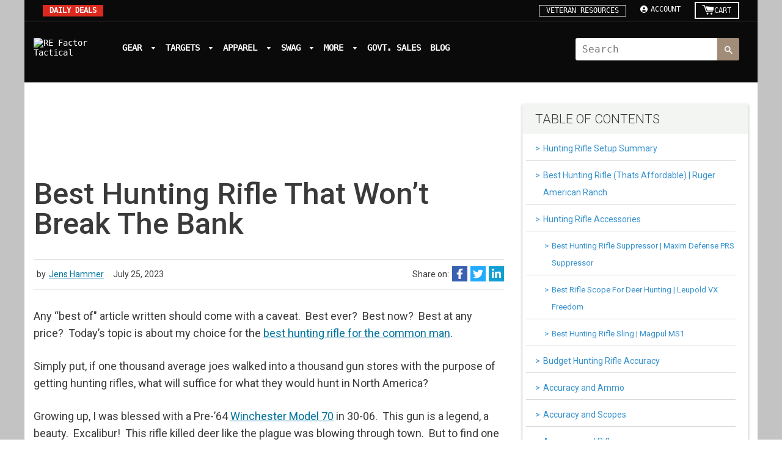

--- FILE ---
content_type: text/html; charset=UTF-8
request_url: https://blog.refactortactical.com/blog/best-hunting-rifle-that-wont-break-the-bank/
body_size: 37441
content:
<!DOCTYPE html><html lang="en"><head><meta charSet="utf-8"/><meta http-equiv="x-ua-compatible" content="ie=edge"/><meta name="viewport" content="width=device-width, initial-scale=1, shrink-to-fit=no"/><meta data-react-helmet="true" property="og:image:secure_url" content="https://wp.refactortactical.com/wp-content/uploads/2022/09/299608662_174976628427913_4029305928019107878_n.jpg"/><meta data-react-helmet="true" property="og:image" content="https://wp.refactortactical.com/wp-content/uploads/2022/09/299608662_174976628427913_4029305928019107878_n.jpg"/><meta data-react-helmet="true" property="og:site_name" content="RE Factor Tactical - Your resource for guns, gear and tactical reviews, Veteran Resources and tips"/><meta data-react-helmet="true" property="og:url" content="https://blog.refactortactical.com/blog/best-hunting-rifle-that-wont-break-the-bank/"/><meta data-react-helmet="true" property="og:description" content="The Ruger American Ranch is top-notch when it comes to materials, manufacturing, fit and finish, and accuracy. It is the best hunting rifle we&#x27;ve found."/><meta data-react-helmet="true" property="og:title" content="Top Budget-Friendly Hunting Rifle for Your Next Adventure"/><meta data-react-helmet="true" property="og:type" content="article"/><meta data-react-helmet="true" name="twitter:image" content="https://wp.refactortactical.com/wp-content/uploads/2022/09/299608662_174976628427913_4029305928019107878_n.jpg"/><meta data-react-helmet="true" name="twitter:description" content="The Ruger American Ranch is top-notch when it comes to materials, manufacturing, fit and finish, and accuracy. It is the best hunting rifle we&#x27;ve found."/><meta data-react-helmet="true" name="twitter:title" content="Top Budget-Friendly Hunting Rifle for Your Next Adventure"/><meta data-react-helmet="true" name="twitter:card" content="summary_large_image"/><meta data-react-helmet="true" name="description" content="The Ruger American Ranch is top-notch when it comes to materials, manufacturing, fit and finish, and accuracy. It is the best hunting rifle we&#x27;ve found."/><meta data-react-helmet="true" name="google-site-verification" content="XrSAQEMbjEMeRyYGdgoaI4Vax8GZUQz7riiCx2Uf9ow"/><meta data-react-helmet="true" name="theme-color" content="#ffffff"/><meta data-react-helmet="true" name="msapplication-config" content="/img/favicon/browserconfig.xml"/><meta data-react-helmet="true" name="msapplication-TileColor" content="#da532c"/><meta data-react-helmet="true" name="ahrefs-site-verification" content="1f4b8f611d37f19af50829c6f05b74fafed8eef74a6c732be559f8618c0a95dc"/><meta name="generator" content="Gatsby 4.15.2"/><style data-href="/styles.710960e49166067d3190.css" data-identity="gatsby-global-css">@import url(https://fonts.googleapis.com/css2?family=Poppins&display=swap);@import url(https://use.fontawesome.com/releases/v5.3.1/css/all.css);@import url(https://fonts.googleapis.com/css2?family=Montserrat&display=swap);
/*! normalize.css v8.0.1 | MIT License | github.com/necolas/normalize.css */html{-webkit-text-size-adjust:100%;line-height:1.15}body{margin:0}main{display:block}h1{font-size:2em;margin:.67em 0}a{background-color:transparent}b,strong{font-weight:bolder}img{border-style:none}button,input,textarea{font-family:inherit;font-size:100%;line-height:1.15;margin:0}button,input{overflow:visible}button{text-transform:none}[type=button],[type=submit],button{-webkit-appearance:button}[type=button]::-moz-focus-inner,[type=submit]::-moz-focus-inner,button::-moz-focus-inner{border-style:none;padding:0}[type=button]:-moz-focusring,[type=submit]:-moz-focusring,button:-moz-focusring{outline:1px dotted ButtonText}textarea{overflow:auto}[type=checkbox]{-webkit-box-sizing:border-box;box-sizing:border-box;padding:0}[type=search]{-webkit-appearance:textfield;outline-offset:-2px}[type=search]::-webkit-search-decoration{-webkit-appearance:none}::-webkit-file-upload-button{-webkit-appearance:button;font:inherit}[hidden]{display:none}@font-face{font-family:Menlo Regular;font-style:normal;font-weight:400;src:local("Menlo Regular"),url(/static/Menlo-Regular-02bb017483128058c0d011a62a48cbee.woff) format("woff")}body{font-family:Menlo Regular}main{padding-top:25px}p{line-height:1.3}figure,iframe,img{height:auto;max-width:100%}*,:after,:before{-webkit-box-sizing:border-box;box-sizing:border-box}a{color:inherit;font-family:inherit;text-decoration:none}.container{margin-left:auto;margin-right:auto;max-width:1200px;padding-left:15px;padding-right:15px;width:100%}.flex-row{display:-ms-flexbox;display:flex;-ms-flex-wrap:wrap;flex-wrap:wrap;margin-left:-15px;margin-right:-15px}.flex-col-4{-ms-flex-preferred-size:33.3333%;flex-basis:33.3333%;max-width:33.3333%}.flex-col-4,.flex-col-8{padding-left:15px;padding-right:15px}.flex-col-8{-ms-flex-preferred-size:66.6666%;flex-basis:66.6666%;max-width:66.6666%}.flex-col-12{-ms-flex-preferred-size:100%;flex-basis:100%;max-width:100%;padding-left:15px;padding-right:15px}.menu{list-style-type:none;margin:0;padding:0}.menu-inline{display:-ms-flexbox;display:flex}.menu-center{-ms-flex-pack:center;justify-content:center}@media(min-width:992px){.mobile-only{display:none!important}}@media(max-width:991px){.desktop-only{display:none!important}.mobile-only{display:block!important}.flex-wrap-md.col-100{-ms-flex-direction:column;flex-direction:column}.flex-wrap-md.col-100>[class*=flex-col]{-ms-flex-preferred-size:100%;flex-basis:100%;max-width:100%}.flex-wrap-md.col-50{-ms-flex-direction:row;flex-direction:row}.flex-wrap-md.col-50>[class*=flex-col]{-ms-flex-preferred-size:50%;flex-basis:50%;max-width:50%}}@media(max-width:767px){.flex-wrap-sm.col-100{-ms-flex-direction:column;flex-direction:column}.flex-wrap-sm.col-100>[class*=flex-col]{-ms-flex-preferred-size:100%;flex-basis:100%;max-width:100%}.flex-wrap-sm.col-50{-ms-flex-direction:row;flex-direction:row}.flex-wrap-sm.col-50>[class*=flex-col]{-ms-flex-preferred-size:50%;flex-basis:50%;max-width:50%}}@media(max-width:480px){.flex-wrap-xs{-ms-flex-direction:column!important;flex-direction:column!important}.flex-wrap-xs>[class*=flex-col]{-ms-flex-preferred-size:100%!important;flex-basis:100%!important;max-width:100%!important}}body::-webkit-scrollbar,html::-webkit-scrollbar{width:10px}body::-webkit-scrollbar-track,html::-webkit-scrollbar-track{background:#f1f1f1}body::-webkit-scrollbar-thumb,html::-webkit-scrollbar-thumb{background:#a18c78}body::-webkit-scrollbar-thumb:hover,html::-webkit-scrollbar-thumb:hover{background:#0a0a0a}@font-face{font-family:icons;font-style:normal;font-weight:400;src:url(/static/icons-373f36522ca9170dce974fc55626b0a9.eot);src:url(/static/icons-373f36522ca9170dce974fc55626b0a9.eot#iefix) format("embedded-opentype"),url(/static/icons-74a6273d92e3741e513921f1723a046a.woff) format("woff"),url(/static/icons-5f100b58ee65db02dd7930ff87a2360f.ttf) format("truetype"),url(/static/icons-dfb3376b9027e59b01c79c58a21b8734.svg#timber-icons) format("svg")}.fallback-text{display:none}.icon:before{speak:none;-webkit-font-smoothing:antialiased;-moz-osx-font-smoothing:grayscale;display:inline;font-family:icons;font-style:normal;font-variant:normal;font-weight:400;line-height:1;text-decoration:none;text-transform:none}.icon-amazon_payments:before{content:""}.icon-american_express:before{content:"A"}.icon-arrow-down:before{content:""}.icon-cart:before{content:""}.icon-diners_club:before{content:"c"}.icon-discover:before{content:"D"}.icon-hamburger:before{content:""}.icon-jcb:before{content:"J"}.icon-master:before{content:"M"}.icon-paypal:before{content:"P"}.icon-search:before{content:"s"}.icon-visa:before{content:"V"}.payment-icons{cursor:default;-webkit-user-select:none;-moz-user-select:none;-ms-user-select:none;user-select:none}.payment-icons li{color:#bbb;cursor:default;margin:0 7.5px 7.5px}.payment-icons .icon{font-size:30px;line-height:30px}.header-wrapper{background:#0a0a0a;-webkit-transition:.2s linear;transition:.2s linear}.header-wrapper .icon:not(.icon-arrow-down),.header-wrapper svg{opacity:0;visibility:hidden}.header-wrapper.active .icon:not(.icon-arrow-down),.header-wrapper.active svg{opacity:1;visibility:visible}.header-wrapper *,.header-wrapper :after,.header-wrapper :before,.header-wrapper input{-webkit-box-sizing:border-box;box-sizing:border-box}.header-wrapper body,.header-wrapper html{margin:0;padding:0}.header-wrapper figcaption,.header-wrapper figure,.header-wrapper footer,.header-wrapper header,.header-wrapper main,.header-wrapper nav,.header-wrapper section{display:block}.header-wrapper input[type=search]::-webkit-search-cancel-button,.header-wrapper input[type=search]::-webkit-search-decoration{-webkit-appearance:none}.header-wrapper body,.header-wrapper button,.header-wrapper input,.header-wrapper textarea{-webkit-font-smoothing:antialiased;-webkit-text-size-adjust:100%;color:#333;font-family:Menlo Regular,HelveticaNeue,Helvetica Neue,Helvetica,Arial,sans-serif;font-size:16px;font-weight:300;line-height:1.6}.header-wrapper .h1,.header-wrapper .h2,.header-wrapper .h3,.header-wrapper .h4,.header-wrapper .h5,.header-wrapper .h6,.header-wrapper h1,.header-wrapper h2,.header-wrapper h3,.header-wrapper h4,.header-wrapper h5,.header-wrapper h6{color:#a18c78;display:block;font-family:din-condensed,Menlo Bold,HelveticaNeue,Helvetica Neue,Helvetica,Arial,sans-serif;font-weight:600;line-height:1.4;margin:0 0 .5em}.header-wrapper .h1 a,.header-wrapper .h2 a,.header-wrapper .h3 a,.header-wrapper .h4 a,.header-wrapper .h5 a,.header-wrapper .h6 a,.header-wrapper h1 a,.header-wrapper h2 a,.header-wrapper h3 a,.header-wrapper h4 a,.header-wrapper h5 a,.header-wrapper h6 a{font-weight:inherit;text-decoration:none}.header-wrapper .h1,.header-wrapper h1{font-size:2.8125em}.header-wrapper .h2,.header-wrapper h2{font-size:2.4375em}.header-wrapper .h3,.header-wrapper h3{font-size:2.1875em}.header-wrapper .h4,.header-wrapper h4{font-size:2em}.header-wrapper .h5,.header-wrapper h5{font-size:1.9375em}.header-wrapper .h6,.header-wrapper h6{font-size:1.8125em}.header-wrapper p{margin:0 0 15px}.header-wrapper p img{margin:0}.header-wrapper b,.header-wrapper strong{font-weight:700}.header-wrapper a{background:transparent;color:#a18c78;text-decoration:none}.header-wrapper a:focus,.header-wrapper a:hover{color:#e9655d}.header-wrapper button{overflow:visible}.header-wrapper button[disabled],.header-wrapper html input[disabled]{cursor:default}.header-wrapper .btn{-webkit-appearance:none;-moz-appearance:none;background-color:#a18c78;border:1px solid transparent;border-radius:3px;color:#fff;cursor:pointer;display:inline-block;font-weight:700;line-height:1.42;margin:0;padding:8px 10px;text-align:center;text-decoration:none;-webkit-user-select:none;-moz-user-select:none;-ms-user-select:none;user-select:none;vertical-align:middle;white-space:nowrap;width:auto}.header-wrapper .btn:hover{background-color:#ae2118;color:#fff}.header-wrapper .btn:active,.header-wrapper .btn:focus{background-color:#811812;color:#fff}.header-wrapper .btn.disabled,.header-wrapper .btn[disabled]{background-color:#f6f6f6;color:#b6b6b6;cursor:default}.header-wrapper ol,.header-wrapper ul{margin:0 0 15px 20px;padding:0}.header-wrapper ol{list-style:decimal}.header-wrapper ol ol,.header-wrapper ol ul,.header-wrapper ul ol,.header-wrapper ul ul{margin:4px 0 5px 20px}.header-wrapper li{margin-bottom:.25em}.header-wrapper table{border-collapse:collapse;border-spacing:0;width:100%}.header-wrapper table.full{margin-bottom:1em;width:100%}.header-wrapper .table-wrap{-webkit-overflow-scrolling:touch;max-width:100%;overflow:auto}.header-wrapper th{font-weight:700}.header-wrapper td,.header-wrapper th{padding:15px;text-align:left}.header-wrapper .media{zoom:1;overflow:hidden;_overflow:visible}.header-wrapper img{border:0}.header-wrapper svg:not(:root){overflow:hidden}.header-wrapper iframe,.header-wrapper img{max-width:100%}.header-wrapper form{margin-bottom:0}@media screen and (max-width:1023px){.header-wrapper input,.header-wrapper textarea{font-size:16px}}.header-wrapper button,.header-wrapper input,.header-wrapper textarea{-webkit-appearance:none;-moz-appearance:none;margin:0;padding:0;-webkit-user-select:text;-moz-user-select:text;-ms-user-select:text;user-select:text}.header-wrapper button{background:none;border:none;cursor:pointer;display:inline-block}.header-wrapper button,.header-wrapper input[type=submit]{cursor:pointer}.header-wrapper input,.header-wrapper textarea{border:1px solid #e5e5e5;border-radius:3px;max-width:100%;padding:8px 10px}.header-wrapper input:focus,.header-wrapper textarea:focus{border:1px solid #ccc}.header-wrapper input.disabled,.header-wrapper input[disabled],.header-wrapper textarea.disabled,.header-wrapper textarea[disabled]{background-color:#f6f6f6;border-color:#b6b6b6;cursor:default}.header-wrapper textarea{min-height:100px}.header-wrapper input[type=checkbox]{-webkit-appearance:checkbox;-moz-appearance:checkbox;display:inline;margin:0 8px 0 0;padding:0;width:auto}.header-wrapper input[type=image]{padding-left:0;padding-right:0}.header-wrapper label[for]{cursor:pointer}.header-wrapper input.error,.header-wrapper textarea.error{background-color:#fff6f6;border-color:#d02e2e;color:#d02e2e}.header-wrapper label.error{color:#d02e2e}.header-wrapper .input-group{border-collapse:separate;display:table;position:relative}.header-wrapper .input-group .input-group-btn:first-child,.header-wrapper .input-group .input-group-btn:first-child>.btn,.header-wrapper .input-group .input-group-field:first-child,.header-wrapper .input-group input[type=hidden]:first-child+.input-group-btn>.btn,.header-wrapper .input-group input[type=hidden]:first-child+.input-group-field{border-radius:3px 0 0 3px}.header-wrapper .input-group .input-group-btn:last-child>.btn,.header-wrapper .input-group .input-group-field:last-child{border-radius:0 3px 3px 0}.header-wrapper .input-group input::-moz-focus-inner{border:0;margin-bottom:-1px;margin-top:-1px;padding:0}.header-wrapper .input-group-btn,.header-wrapper .input-group-field{display:table-cell;margin:0;vertical-align:middle}.header-wrapper .input-group .btn,.header-wrapper .input-group .input-group-field{height:37px}.header-wrapper .input-group .input-group-field{width:100%}.header-wrapper .input-group-btn{padding:0;position:relative;white-space:nowrap;width:1%}.header-wrapper .icon-fallback-text .icon{display:none}.header-wrapper .icon:before{speak:none;-webkit-font-smoothing:antialiased;-moz-osx-font-smoothing:grayscale;color:inherit;display:inline;font-family:icons;font-style:normal;font-variant:normal;font-weight:400;line-height:1;text-decoration:none;text-transform:none}.header-wrapper .icon-amazon_payments:before{content:""}.header-wrapper .icon-american_express:before{content:"A"}.header-wrapper .icon-arrow-down:before{content:""}.header-wrapper .icon-cart:before{content:""}.header-wrapper .icon-diners_club:before{content:"c"}.header-wrapper .icon-discover:before{content:"D"}.header-wrapper .icon-hamburger:before{content:""}.header-wrapper .icon-jcb:before{content:"J"}.header-wrapper .icon-master:before{content:"M"}.header-wrapper .icon-paypal:before{content:"P"}.header-wrapper .icon-search:before{content:"s"}.header-wrapper .icon-visa:before{content:"V"}.header-wrapper .payment-icons{cursor:default;margin-bottom:0;margin-top:15px;-webkit-user-select:none;-moz-user-select:none;-ms-user-select:none;user-select:none}.header-wrapper .payment-icons li{color:#fff;cursor:default;margin:0 7.5px}.header-wrapper .payment-icons .icon{font-size:30px;line-height:30px}.header-wrapper .payment-icons .fallback-text{text-transform:capitalize}.header-wrapper .icon-cart{color:#fff}.header-wrapper .site-header{padding:6px 0 0}.header-wrapper .site-header .grid--table{display:table;table-layout:fixed;width:100%}.header-wrapper .site-header .grid--table>.grid__item{display:table-cell;float:none;vertical-align:middle}.header-wrapper .site-header__logo-link img{max-width:110px}.header-wrapper .site-header__logo-link img:hover{cursor:pointer}.header-wrapper .site-header__cart-toggle{display:inline-block}.header-wrapper .search-bar{max-width:100%}@media screen and (max-width:1023px){.header-wrapper .search-bar{margin-left:auto;margin-right:auto}}.header-wrapper .nav-bar{background-color:#0a0a0a;-webkit-transition:all .3s;transition:all .3s}@media(max-width:1023px){.header-wrapper .nav-bar{background-color:#0a0a0a!important;padding-bottom:0!important;padding-top:7px!important;top:0!important}}.header-wrapper .site-nav__link{color:#fff;display:block;padding:6px;text-decoration:none;white-space:nowrap}.header-wrapper .site-nav__link:active,.header-wrapper .site-nav__link:focus,.header-wrapper .site-nav__link:hover{color:#d9d9d9}.header-wrapper .site-nav__link .icon-arrow-down{font-size:10px;padding-left:7.5px;position:relative;top:-2px}.header-wrapper .button{-web-appearance:none;cursor:pointer;display:inline-block;font-size:14px;font-weight:700;padding:.9em 4em;text-align:center;text-transform:uppercase;vertical-align:middle}.header-wrapper .strong{font-weight:600}.header-wrapper .white,.header-wrapper .white:hover{color:#fff}.header-wrapper .utility-nav{background-color:#0a0a0a;color:#fff;height:100px!important;padding-top:0}.header-wrapper .utility-nav a{color:#fff;font-size:12px;font-weight:700;font-weight:600}@media(min-width:769px){.header-wrapper .utility-nav .grid__item div{display:inline-block;vertical-align:middle}}.header-wrapper #UtilityNav a:not(.site-header__logo-link):hover{color:#fff!important}.header-wrapper .position-relative{position:relative}.header-wrapper #UtilityNav{font-size:14px}.header-wrapper #UtilityNav a{color:#fff;font-size:14px;font-weight:800}.header-wrapper #UtilityNav a:hover{color:#0a0a0a}.header-wrapper #UtilityNav .search-bar{max-width:310px}.header-wrapper .utility-nav .input-group-btn .btn{background-color:#a18c78!important}.header-wrapper #cartIcon{font-size:16px!important}.header-wrapper .icon-search{color:#fff;font-size:14px!important}.header-wrapper .mobile-search-container{background-color:#a18c78;padding:10px 15px}.header-wrapper .mobile-search-container .btn{background-color:#0a0a0a;border-radius:0 3px 3px 0;color:#fff}@media(min-width:1024px){.header-wrapper .mobile-search-container{display:none}}.header-wrapper #nav-logo{display:inline-block;padding-right:118px;vertical-align:middle}.header-wrapper .img-logo{max-width:110px}.header-wrapper .nav-bar{padding-bottom:10px;padding-top:0}@media(min-width:769px)and (max-width:992px){.header-wrapper .nav-bar{text-align:center}}.header-wrapper a{-webkit-transition:all .3s;transition:all .3s}.header-wrapper .utility-nav{height:auto}@media(min-width:641px)and (max-width:1023px){.header-wrapper .mobile-search-container .input-group-field{background-color:#fff!important}}@media(min-width:1024px){.header-wrapper .nav-bar{display:none}}.header-wrapper .login-options ul{list-style:none;margin:auto!important}.header-wrapper .login-options a{font-size:12px!important;margin:auto!important;padding:3px!important}@media(min-width:780px){.header-wrapper .icon-cart{font-size:20px}}.header-wrapper #shopify-section-util-bar{padding:0}.header-wrapper #shopify-section-util-bar .util-bar{-ms-flex-align:center;-ms-flex-pack:justify;align-items:center;background-color:#0a0a0a;border-bottom:1px solid #3a3a3a;color:#fff;display:-ms-flexbox;display:flex;font-size:12px;justify-content:space-between;padding:3px 30px}.header-wrapper #shopify-section-util-bar .util-bar .shop-button-callout{background-color:#db291e;color:#fff;font-size:12px;font-weight:700;padding:3px 11px;text-transform:uppercase;white-space:nowrap}.header-wrapper #shopify-section-util-bar .util-bar .shop-button-callout:hover{background-color:#fff;color:#db291e}.header-wrapper #shopify-section-util-bar .util-bar .help{border:1px solid #fff;color:#fff;padding:2px 11px;text-transform:uppercase}.header-wrapper #shopify-section-util-bar .util-bar .help:hover{background-color:#fff;border:1px solid #0a0a0a;color:#0a0a0a}.header-wrapper #shopify-section-util-bar .util-bar .notification-text{color:#fff;font-size:12px;font-weight:700;margin-bottom:0;text-transform:uppercase}.header-wrapper #shopify-section-util-bar .util-bar .right-section{-ms-flex-align:center;-ms-flex-pack:center;align-items:center;display:-ms-flexbox;display:flex;-ms-flex-wrap:wrap;flex-wrap:wrap;justify-content:center}.header-wrapper #shopify-section-util-bar .util-bar .login-options{margin-left:20px;position:relative;text-transform:uppercase}.header-wrapper #shopify-section-util-bar .util-bar .login-options>ul>li{cursor:pointer}.header-wrapper #shopify-section-util-bar .util-bar .login-options ul{list-style:none;margin:auto!important}.header-wrapper #shopify-section-util-bar .util-bar .login-options a{color:#fff;font-size:12px!important;margin:auto!important;padding:3px!important}.header-wrapper #cartIcon{border-bottom:none;padding:0!important}.header-wrapper #cartIcon:hover{border-bottom:none!important}.header-wrapper .cart-section{border:2px solid #fff;margin-left:20px}.header-wrapper .cart-section a,.header-wrapper .cart-section div{-ms-flex-align:center;-ms-flex-pack:center;align-items:center;display:-ms-flexbox;display:flex;justify-content:center}.header-wrapper .cart-section .icon-cart{margin-left:5px}.header-wrapper .cart-section #cartIcon{font-size:12px!important}.header-wrapper .cart-section #CartCount{background-color:#fff;color:#a18c78;display:block;margin-left:4px;padding:7px 10px;position:relative}.header-wrapper .cart-section .cart-text{color:#fff;padding:0 11px 0 5px!important}.header-wrapper #UtilityNav .right-container{-ms-flex-align:center;-ms-flex-pack:end;align-items:center;display:-ms-flexbox;display:flex;-ms-flex-wrap:wrap;flex-wrap:wrap;justify-content:flex-end;position:relative;top:-5px}.header-wrapper #UtilityNav .right-container .search-bar input[type=search]{background:#fff!important}.header-wrapper #UtilityNav .right-container .search-bar button[type=submit]{background:#a18c78}@media(max-width:991px)and (min-width:506px){.header-wrapper #shopify-section-util-bar .util-bar .right-section{width:448px!important}}@media(min-width:1024px){.header-wrapper .mobile-only{display:none!important}}@media(max-width:1099px){.header-wrapper #shopify-section-util-bar .util-bar{padding-left:15px;padding-right:15px}}@media(max-width:1023px){.header-wrapper .desktop-only{display:none!important}.header-wrapper .util-bar .notification-text{margin:0 15px}}@-webkit-keyframes marquee{0%{-webkit-transform:translateX(58vw);transform:translateX(58vw)}to{-webkit-transform:translateX(-105%);transform:translateX(-105%)}}@keyframes marquee{0%{-webkit-transform:translateX(58vw);transform:translateX(58vw)}to{-webkit-transform:translateX(-105%);transform:translateX(-105%)}}@media(max-width:991px){.header-wrapper .util-bar .notification-text{overflow:hidden;white-space:nowrap;width:55vw}.header-wrapper .util-bar .notification-text span{-webkit-animation:marquee 15s linear infinite;animation:marquee 15s linear infinite;display:inline-block}}@media(max-width:620px){.header-wrapper .util-bar .notification-text{width:44vw}}@media(max-width:415px){.header-wrapper #shopify-section-util-bar .util-bar{padding-left:7px;padding-right:7px}.header-wrapper #shopify-section-util-bar .util-bar .notification-text{margin:0}}@media(max-width:505px){.header-wrapper .tablet-only{display:none!important}}@media(max-width:768px){.header-wrapper .mega-menu-logo-container{margin-top:auto!important}}@media(min-width:780px){.header-wrapper .utility-nav .grid__item div{display:inline-block;vertical-align:top;vertical-align:middle}.header-wrapper .mega-menu-logo-container{display:none!important}.header-wrapper #UtilityNav{width:100%;z-index:9999!important}.header-wrapper #UtilityNav .grid--table{-ms-flex-align:center;align-items:center;display:-ms-flexbox;display:flex;padding:0 15px}.header-wrapper #UtilityNav #nav-logo{padding:0}.header-wrapper #UtilityNav .logo-container{-ms-flex-preferred-size:auto;flex-basis:auto;max-width:150px;padding-right:15px}.header-wrapper #UtilityNav .mega-menu-container{-ms-flex-preferred-size:63%;flex-basis:63%;max-width:63%}.header-wrapper #UtilityNav .right-container-container{-ms-flex-preferred-size:auto;flex-basis:auto;margin-left:auto;margin-right:15px;max-width:300px}}@media(max-width:640px){.header-wrapper #UtilityNav .logo-container,.header-wrapper #UtilityNav .right-container-container{display:none}.header-wrapper #UtilityNav .mega-menu-container{-ms-flex-preferred-size:100%;flex-basis:100%;max-width:100%;text-align:center}.header-wrapper #shopify-section-mega-menu{width:100%}.header-wrapper .mega-menu-logo-container{background:transparent!important;padding-top:0!important}.header-wrapper .utility-nav{z-index:9999!important}}.header-wrapper .utility-nav .grid__item div{vertical-align:top}@media(min-width:640px)and (max-width:1023px){.header-wrapper #UtilityNav .right-container-container{display:none}.header-wrapper #UtilityNav .logo-container{-ms-flex-preferred-size:17%;flex-basis:17%;max-width:17%}.header-wrapper #UtilityNav .mega-menu-container{-ms-flex-preferred-size:83%;flex-basis:83%;max-width:83%;text-align:center}.header-wrapper .nav-bar{top:auto!important}}@media(max-width:779px){.header-wrapper #UtilityNav .logo-container,.header-wrapper #UtilityNav .right-container-container{display:none!important}}.header-wrapper .hidden{display:none!important}.header-wrapper .site-header{-ms-flex-align:center;align-items:center;display:-ms-flexbox;display:flex}.header-wrapper #mega-menu-container .main-title{background-color:#a18c78}@media(max-width:768px){.header-wrapper .mobile{display:block}.header-wrapper .desktop{display:none}}.header-wrapper .mega-menu-dropdown-container a{display:inline-block;padding-bottom:5px}.header-wrapper .mega-menu-dropdown-container a:hover{text-decoration:underline;-webkit-text-decoration-color:#a18c78;text-decoration-color:#a18c78}@media(min-width:785px){.header-wrapper .site-header__logo-link img{max-width:130px}.header-wrapper #nav-logo{margin-top:-15px}}.header-wrapper .mobile-cart,.header-wrapper .mobile-menu{color:#fff;position:absolute;top:50%;-webkit-transform:translateY(-50%);transform:translateY(-50%)}.header-wrapper .mobile-menu{left:10%}.header-wrapper .mobile-cart{right:10%}.header-wrapper #mobile-menu-icon{display:none}.header-wrapper #mobile-menu-icon+label{cursor:pointer}.header-wrapper #mobile-menu-icon+label:hover,.header-wrapper #mobile-menu-icon:checked+label span{color:#a18c78}@media(min-width:769px){.header-wrapper .mega-menu-item-mobile,.header-wrapper .mobile-cart,.header-wrapper .mobile-menu{display:none!important}}.header-wrapper .mega-menu-logo-container{text-align:center}.header-wrapper .mega-menu-logo-container a{display:inline-block}.header-wrapper .mega-menu-logo-container img{max-width:90px;width:100%}.header-wrapper .flex-row{display:-ms-flexbox;display:flex}.header-wrapper #shopify-section-mega-menu{padding-bottom:0;padding-top:0;position:relative}.header-wrapper #mega-menu-container ul{line-height:1.4;list-style-type:none;margin-left:0}.header-wrapper #mega-menu-container{margin:0;text-align:center}.header-wrapper .mega-menu-item{display:inline-block;margin-bottom:0;padding-bottom:15px;text-align:left}.header-wrapper .mega-menu-item>a{border-bottom:4px solid transparent;color:#fff;font-size:16px;font-weight:700;padding-bottom:5px;text-transform:uppercase}.header-wrapper .mega-menu-item>a>.icon-arrow-down{font-size:10px;padding-left:5.5px}.header-wrapper .mega-menu-item:hover .mega-menu-dropdown-container{margin-top:7px;opacity:1;pointer-events:all;top:25px;visibility:visible}.header-wrapper .mega-menu-item:hover>a{border-color:#a18c78;color:#a18c78}.header-wrapper .mega-menu-item:not(:last-child){margin-right:15px}.header-wrapper .mega-menu-dropdown-container{background:#111;left:0;margin-top:-10px;opacity:0;pointer-events:none;position:absolute;right:0;top:25px;-webkit-transition:.5s;transition:.5s;visibility:hidden;z-index:10}.header-wrapper .mega-menu-dropdown-inner{margin-left:auto;margin-right:auto;max-width:1000px;padding:5px 5px 20px;width:100%}.header-wrapper .mega-menu-dropdown-inner .flex-col{-ms-flex-positive:1;flex-grow:1;padding-left:15px}.header-wrapper .mega-menu-dropdown-inner .flex-col:not(.mega-menu-image)>ul:not(:last-child){margin-bottom:15px}.header-wrapper .mega-menu-dropdown-inner .main-title{color:#fff;font-family:Bebas,HelveticaNeue,Helvetica Neue,Helvetica,Arial,sans-serif;font-size:15px;font-weight:700;letter-spacing:.9px;text-transform:uppercase}.header-wrapper .mega-menu-dropdown-inner .main-title+ul a{color:#a7a7a7}.header-wrapper .mega-menu-dropdown-inner .main-title+ul a:hover{color:#a18c78}.header-wrapper .mega-menu-dropdown-inner .main-title span{color:#fff}.header-wrapper .mega-menu-image{display:-ms-flexbox;display:flex}.header-wrapper .mega-menu-image ul{-ms-flex-positive:1;display:-ms-flexbox;display:flex;flex-grow:1}.header-wrapper .mega-menu-image ul:last-child{padding-left:15px}.header-wrapper .mega-menu-image a{display:-ms-flexbox;display:flex;-ms-flex-direction:column;flex-direction:column}.header-wrapper .mega-menu-image img,.header-wrapper .mega-menu-image span{-webkit-transition:.2s;transition:.2s}.header-wrapper .mega-menu-image img{margin-top:5px}.header-wrapper .mega-menu-image a:hover span{color:#a18c78}.header-wrapper .mega-menu-image a:hover img{opacity:.9}.header-wrapper .mobile-cart .icon-cart{padding:0}@media(max-width:768px){.header-wrapper #shopify-section-mega-menu{z-index:100}.header-wrapper #mega-menu-container{background:#111;border-top:2px solid #a18c78;display:none;padding:15px;position:absolute;-webkit-transform:translateY(-101%);transform:translateY(-101%);-webkit-transition:.5s;transition:.5s;width:100%;z-index:1}.header-wrapper #mega-menu-container.active-menu{display:block;-webkit-transform:translateY(0);transform:translateY(0)}.header-wrapper .mega-menu-item>a.has-dropdown.active-dropdown{color:#a18c78}.header-wrapper .mega-menu-logo-container{background:#111;margin-top:-15px;padding-top:15px;position:relative;z-index:2}.header-wrapper .mega-menu-dropdown-container,.header-wrapper .mega-menu-item:hover .mega-menu-dropdown-container{margin-top:0;-webkit-transform:translateY(0);transform:translateY(0)}.header-wrapper .mega-menu-dropdown-container{background:#111;display:none;left:0;margin-top:0;opacity:1;pointer-events:none;position:static;right:0;-webkit-transition:.5s;transition:.5s;visibility:visible;z-index:10}.header-wrapper .mega-menu-item,.header-wrapper .mega-menu-item>.has-dropdown.active-dropdown+.mega-menu-dropdown-container{display:block}.header-wrapper .mega-menu-item:last-child{padding-bottom:0}.header-wrapper .mega-menu-item>a{border-bottom:none;display:block;margin:0;padding:0}.header-wrapper .mega-menu-item:not(:last-child){margin-right:0}.header-wrapper #mega-menu-container ul,.header-wrapper .mega-menu-dropdown-inner .flex-col:not(.mega-menu-image)>ul,.header-wrapper .mega-menu-dropdown-inner .flex-col:not(.mega-menu-image)>ul:first-child{margin:0!important}.header-wrapper .mega-menu-dropdown-inner{padding:10px 0}.header-wrapper .mega-menu-dropdown-inner .flex-col,.header-wrapper .mega-menu-dropdown-inner.flex-row{-ms-flex-direction:column;flex-direction:column}.header-wrapper .mega-menu-dropdown-inner .flex-col{padding:0 15px}.header-wrapper .mega-menu-image ul,.header-wrapper .mega-menu-image ul:last-child{padding-left:0}}.header-wrapper .mega-menu-dropdown-inner .mega-menu-image:first-child img,.header-wrapper .mega-menu-dropdown-inner .mega-menu-image:nth-child(2) img{max-width:100%}@media(max-width:1023px){.header-wrapper .search-bar input{background-color:#fff!important;border-right:none}}@media(min-width:1024px){.header-wrapper .mega-menu-logo{display:none}}@media(min-width:1030px){.mega-menu-dropdown-container{min-width:750px}}.widget-img{height:100%;position:none;width:100%}.widget-img:hover{cursor:pointer;-webkit-transform:scale(1.005);transform:scale(1.005)}.hundred{display:-ms-flexbox;display:flex;padding:10px;text-align:left;text-decoration:none;-webkit-transition:.2s linear;transition:.2s linear}.hundred:hover{color:#a18c78;-webkit-transform:scale(1.03);transform:scale(1.03)}.img4list{height:auto;padding:10px;width:50%}.center{font-size:13px;text-align:left;text-transform:uppercase;width:50%}.center-over-div-fix{height:80px;margin:auto;text-align:center;width:300px}.center-author{height:15px;padding:10px;position:relative;text-align:center;text-decoration:none;-webkit-transition:.2s linear;transition:.2s linear;width:auto}.center-author:hover{color:#a18c78;-webkit-transform:scale(1.03);transform:scale(1.03)}.button1{background-color:#fff;border:2px solid #a18c78;border-radius:15px;color:#000;padding:5px 20px;-webkit-transition:all .3s;transition:all .3s}.button1:hover{background-color:#a18c78;color:#fff;-webkit-transform:scale(1.03);transform:scale(1.03)}.center-div{height:15px;padding:10px;position:relative;text-align:center;text-decoration:none;-webkit-transition:.2s linear;transition:.2s linear;width:auto}.center-div:hover{color:#a18c78;-webkit-transform:scale(1.03);transform:scale(1.03)}.home-page-date{bottom:0;color:#a18c78;left:0}.read-more{color:#a18c78;font-weight:700;margin-top:20px;text-transform:uppercase}.tabs-home{height:auto}.tab-list{border-bottom:1px solid #ccc;padding-left:0}.tab-list-item{cursor:pointer;display:inline-block;list-style:none;margin-bottom:-1px;padding:.5rem .75rem}.tab-list-item:hover{color:#a18c78}.tab-list-active{background-color:#fff;border:solid #ccc;border-width:1px 1px 0}.bottom-part-tag{bottom:0;left:0}@media(max-width:768px){.center{font-size:15px}.button1{width:150px}.center-div{width:auto}.tab-list{-webkit-overflow-scrolling:touch;overflow-x:scroll;overflow-y:hidden;white-space:nowrap}.tab-list::-webkit-scrollbar{display:none}.tab-list .card{display:inline-block}}.home-fw-button{background:#357ae2;border-color:#357ae2;border-radius:2rem;padding:15px 40px;text-align:center;-webkit-user-select:none;-moz-user-select:none;-ms-user-select:none;user-select:none;vertical-align:middle}.home-fw-button:hover{border:2px solid transparent;-webkit-transition:background-color .15s ease-in-out;transition:background-color .15s ease-in-out}@media(max-width:480px){.home-fw-button{font-size:14px;padding:15px 10px}}.main-feature{max-height:510px}.center-div{height:auto;margin-left:auto;margin-right:auto}.bottom-border{position:relative;top:5px}.visit-button{cursor:pointer}.ad-group-wrapper.homepage-banner-top{height:100px;margin:0 0 15px;overflow:hidden;position:relative}.ad-group-wrapper.fullpage-banner{background-color:#c3c3c3}.ad-group-wrapper.fullpage-banner.no-ads{background:#c3c3c3 url(/static/reft_bg-dbd96fe22e8a2ab5c883eb24f8c4b4b5.jpg) 50%/cover no-repeat}.ad-group-wrapper.fullpage-banner a,.ad-group-wrapper.homepage-banner-top a{height:100%;left:0;opacity:0;position:absolute;top:0;-webkit-transition:.3s linear;transition:.3s linear;visibility:hidden;width:100%;z-index:1}.ad-group-wrapper.fullpage-banner a.active,.ad-group-wrapper.homepage-banner-top a.active{opacity:1;visibility:visible}.ad-group-wrapper.fullpage-banner a:before,.ad-group-wrapper.homepage-banner-top a:before{background:#fff;content:"";height:100%;left:0;position:absolute;top:0;width:100%;z-index:0}.ad-group-wrapper.fullpage-banner img,.ad-group-wrapper.homepage-banner-top img{height:100%;-o-object-fit:contain;object-fit:contain;position:relative;width:100%;z-index:3}.ad-group-wrapper img{display:inline-block;-webkit-transition:.2s;transition:.2s}.ad-group-wrapper a{display:block}.ad-group-wrapper a:hover img{-webkit-filter:saturate(3);filter:saturate(3);opacity:.8}.ad-group-wrapper.homepage-banner-sidebar,.ad-group-wrapper.post-page-right-banner{display:-ms-flexbox;display:flex;-ms-flex-direction:column;flex-direction:column}.ad-group-wrapper.homepage-banner-sidebar a,.ad-group-wrapper.post-page-right-banner a{margin:0 auto 0 0}.ad-group-wrapper.homepage-banner-sidebar a img,.ad-group-wrapper.post-page-right-banner a img{margin:5px auto 5px 0;padding-bottom:0;padding-top:0}.ad-group-wrapper.homepage-banner-sidebar{padding-right:5px}.ad-group-wrapper.homepage-banner-sidebar a img{margin:0}.ad-group-wrapper.fullpage-banner{height:100%;left:0;position:fixed;top:0;width:100%;z-index:1}.ad-group-wrapper.fullpage-banner img{height:100%;-o-object-fit:cover;object-fit:cover;width:100%}.ad-group-wrapper.fullpage-banner+[class*=BlogWrapper],.ad-group-wrapper.fullpage-banner+div{position:relative;z-index:2}@media(max-width:1199px){.ad-group-wrapper.fullpage-banner{display:none}}@media(max-width:767px){.ad-group-wrapper.homepage-banner-top{height:60px}}@media(max-width:480px){.ad-group-wrapper.homepage-banner-top{height:35px;margin:0 0 5px}.ad-group-wrapper.homepage-banner-top img{-o-object-fit:cover;object-fit:cover}.ad-group-wrapper.post-page-right-banner img{padding-left:0;padding-right:0}}.post-template .ad-group-wrapper.homepage-banner-top img{padding:0}.content-side>.ads-side{padding-left:15px;padding-right:15px;width:100%!important}@media(max-width:480px){.bottom-section>.container,.content-side>.ads-side{padding-left:5px;padding-right:5px}}@font-face{fallback:fallback;font-family:revicons;src:url([data-uri]) format("woff"),url(/static/revicons-57fd05d4ae650374c8deeff7c4aae380.ttf) format("ttf"),url(/static/revicons-a77de540a38981833f9e31bd4c365cc6.eot) format("ttf")}.react-multi-carousel-list{-ms-flex-align:center;align-items:center;display:-ms-flexbox;display:flex;overflow:hidden;position:relative}.react-multi-carousel-track{-webkit-backface-visibility:hidden;backface-visibility:hidden;display:-ms-flexbox;display:flex;-ms-flex-direction:row;flex-direction:row;list-style:none;margin:0;padding:0;position:relative;-webkit-transform-style:preserve-3d;transform-style:preserve-3d;will-change:transform,transition}.react-multiple-carousel__arrow{background:rgba(0,0,0,.5);border:0;border-radius:35px;cursor:pointer;min-height:43px;min-width:43px;opacity:1;outline:0;position:absolute;-webkit-transition:all .5s;transition:all .5s;z-index:1000}.react-multiple-carousel__arrow:hover{background:rgba(0,0,0,.8)}.react-multiple-carousel__arrow:before{color:#fff;display:block;font-family:revicons;font-size:20px;position:relative;text-align:center;z-index:2}.react-multiple-carousel__arrow:disabled{background:rgba(0,0,0,.5);cursor:default}.react-multiple-carousel__arrow--left{left:calc(4% + 1px)}.react-multiple-carousel__arrow--left:before{content:"\e824"}.react-multiple-carousel__arrow--right{right:calc(4% + 1px)}.react-multiple-carousel__arrow--right:before{content:"\e825"}.react-multi-carousel-dot-list{-ms-flex-pack:center;bottom:0;display:-ms-flexbox;display:flex;justify-content:center;left:0;list-style:none;margin:0;padding:0;position:absolute;right:0;text-align:center}.react-multi-carousel-dot button{border:2px solid grey;border-radius:50%;-webkit-box-shadow:none;box-shadow:none;cursor:pointer;display:inline-block;height:12px;margin:0 6px 0 0;opacity:1;outline:0;padding:0;-webkit-transition:background .5s;transition:background .5s;width:12px}.react-multi-carousel-dot button:hover:active,.react-multi-carousel-dot--active button{background:#080808}.react-multi-carousel-item{-webkit-backface-visibility:hidden;backface-visibility:hidden;-webkit-transform-style:preserve-3d;transform-style:preserve-3d}@media (-ms-high-contrast:active),(-ms-high-contrast:none){.react-multi-carousel-item{-ms-flex-negative:0!important;flex-shrink:0!important}.react-multi-carousel-track{overflow:visible!important}}</style><link rel="sitemap" type="application/xml" href="/sitemap/sitemap-index.xml"/><title data-react-helmet="true">Best Hunting Rifle That Won’t Break The Bank</title><link data-react-helmet="true" rel="apple-touch-icon" sizes="57x57" href="/img/favicon/apple-touch-icon-57x57.png"/><link data-react-helmet="true" rel="apple-touch-icon" sizes="60x60" href="/img/favicon/apple-touch-icon-60x60.png"/><link data-react-helmet="true" rel="apple-touch-icon" sizes="72x72" href="/img/favicon/apple-touch-icon-72x72.png"/><link data-react-helmet="true" rel="apple-touch-icon" sizes="76x76" href="/img/favicon/apple-touch-icon-76x76.png"/><link data-react-helmet="true" rel="apple-touch-icon" sizes="114x114" href="/img/favicon/apple-touch-icon-114x114.png"/><link data-react-helmet="true" rel="apple-touch-icon" sizes="120x120" href="/img/favicon/apple-touch-icon-120x120.png"/><link data-react-helmet="true" rel="icon" type="image/png" href="/img/favicon/favicon-32x32.png" sizes="32x32"/><link data-react-helmet="true" rel="icon" type="image/png" href="/img/favicon/favicon-96x96.png" sizes="96x96"/><link data-react-helmet="true" rel="icon" type="image/png" href="/img/favicon/favicon-16x16.png" sizes="16x16"/><link data-react-helmet="true" rel="manifest" href="/img/favicon/manifest.json"/><link data-react-helmet="true" rel="mask-icon" href="/img/favicon/safari-pinned-tab.svg" color="#5bbad5"/><link data-react-helmet="true" rel="shortcut icon" href="/img/favicon/favicon.ico"/><link data-react-helmet="true" rel="canonical" href="https://blog.refactortactical.com/blog/best-hunting-rifle-that-wont-break-the-bank/"/><script data-react-helmet="true" type="application/ld+json">{"@context":"https:\/\/schema.org","@graph":[{"@type":"BlogPosting","@id":"https:\/\/wp.refactortactical.com\/blog\/best-hunting-rifle-that-wont-break-the-bank\/#blogposting","name":"Top Budget-Friendly Hunting Rifle for Your Next Adventure","headline":"Best Hunting Rifle That Won&#8217;t Break The Bank","author":{"@id":"https:\/\/wp.refactortactical.com\/blog\/author\/rexnanorum\/#author"},"publisher":{"@id":"https:\/\/wp.refactortactical.com\/#organization"},"image":{"@type":"ImageObject","url":"https:\/\/wp.refactortactical.com\/wp-content\/uploads\/2022\/09\/299608662_174976628427913_4029305928019107878_n.jpg","width":1080,"height":1080,"caption":"Maxim Defense Hunting Suppressor"},"datePublished":"2023-07-25T08:00:27-06:00","dateModified":"2023-10-16T15:23:51-06:00","inLanguage":"en-US","mainEntityOfPage":{"@id":"https:\/\/wp.refactortactical.com\/blog\/best-hunting-rifle-that-wont-break-the-bank\/#webpage"},"isPartOf":{"@id":"https:\/\/wp.refactortactical.com\/blog\/best-hunting-rifle-that-wont-break-the-bank\/#webpage"},"articleSection":"Blog, Hunting, Best all-around hunting caliber, best bolt action hunting rifle, best hunting rifle, deer hunting rifle, Hunting rifle sling, leupold VX-Freedom, Magpul, magpul ms1, Maxim Defense, maxim defense PRS, Ruger American Ranch"},{"@type":"BreadcrumbList","@id":"https:\/\/wp.refactortactical.com\/blog\/best-hunting-rifle-that-wont-break-the-bank\/#breadcrumblist","itemListElement":[{"@type":"ListItem","@id":"https:\/\/wp.refactortactical.com#listItem","position":1,"name":"Home","item":"https:\/\/wp.refactortactical.com","nextItem":{"@type":"ListItem","@id":"https:\/\/wp.refactortactical.com\/blog\/category\/blog\/#listItem","name":"Blog"}},{"@type":"ListItem","@id":"https:\/\/wp.refactortactical.com\/blog\/category\/blog\/#listItem","position":2,"name":"Blog","item":"https:\/\/wp.refactortactical.com\/blog\/category\/blog\/","nextItem":{"@type":"ListItem","@id":"https:\/\/wp.refactortactical.com\/blog\/best-hunting-rifle-that-wont-break-the-bank\/#listItem","name":"Best Hunting Rifle That Won&#8217;t Break The Bank"},"previousItem":{"@type":"ListItem","@id":"https:\/\/wp.refactortactical.com#listItem","name":"Home"}},{"@type":"ListItem","@id":"https:\/\/wp.refactortactical.com\/blog\/best-hunting-rifle-that-wont-break-the-bank\/#listItem","position":3,"name":"Best Hunting Rifle That Won&#8217;t Break The Bank","previousItem":{"@type":"ListItem","@id":"https:\/\/wp.refactortactical.com\/blog\/category\/blog\/#listItem","name":"Blog"}}]},{"@type":"Organization","@id":"https:\/\/wp.refactortactical.com\/#organization","name":"RE Factor Tactical","description":"Your resource for guns, gear and tactical reviews, Veteran Resources and tips","url":"https:\/\/wp.refactortactical.com\/"},{"@type":"Person","@id":"https:\/\/wp.refactortactical.com\/blog\/author\/rexnanorum\/#author","url":"https:\/\/wp.refactortactical.com\/blog\/author\/rexnanorum\/","name":"Jens Hammer","image":{"@type":"ImageObject","@id":"https:\/\/wp.refactortactical.com\/blog\/best-hunting-rifle-that-wont-break-the-bank\/#authorImage","url":"https:\/\/secure.gravatar.com\/avatar\/9008e04a7f46140b3adc9a64f59d5235e809b89d3283bdeb0d1219de144d39b4?s=96&d=mm&r=g","width":96,"height":96,"caption":"Jens Hammer"}},{"@type":"WebPage","@id":"https:\/\/wp.refactortactical.com\/blog\/best-hunting-rifle-that-wont-break-the-bank\/#webpage","url":"https:\/\/wp.refactortactical.com\/blog\/best-hunting-rifle-that-wont-break-the-bank\/","name":"Top Budget-Friendly Hunting Rifle for Your Next Adventure","description":"The Ruger American Ranch is top-notch when it comes to materials, manufacturing, fit and finish, and accuracy. It is the best hunting rifle we've found.","inLanguage":"en-US","isPartOf":{"@id":"https:\/\/wp.refactortactical.com\/#website"},"breadcrumb":{"@id":"https:\/\/wp.refactortactical.com\/blog\/best-hunting-rifle-that-wont-break-the-bank\/#breadcrumblist"},"author":{"@id":"https:\/\/wp.refactortactical.com\/blog\/author\/rexnanorum\/#author"},"creator":{"@id":"https:\/\/wp.refactortactical.com\/blog\/author\/rexnanorum\/#author"},"image":{"@type":"ImageObject","url":"https:\/\/wp.refactortactical.com\/wp-content\/uploads\/2022\/09\/299608662_174976628427913_4029305928019107878_n.jpg","@id":"https:\/\/wp.refactortactical.com\/blog\/best-hunting-rifle-that-wont-break-the-bank\/#mainImage","width":1080,"height":1080,"caption":"Maxim Defense Hunting Suppressor"},"primaryImageOfPage":{"@id":"https:\/\/wp.refactortactical.com\/blog\/best-hunting-rifle-that-wont-break-the-bank\/#mainImage"},"datePublished":"2023-07-25T08:00:27-06:00","dateModified":"2023-10-16T15:23:51-06:00"},{"@type":"WebSite","@id":"https:\/\/wp.refactortactical.com\/#website","url":"https:\/\/wp.refactortactical.com\/","name":"RE Factor Tactical","description":"Your resource for guns, gear and tactical reviews, Veteran Resources and tips","inLanguage":"en-US","publisher":{"@id":"https:\/\/wp.refactortactical.com\/#organization"}}]}</script><style>.gatsby-image-wrapper{position:relative;overflow:hidden}.gatsby-image-wrapper picture.object-fit-polyfill{position:static!important}.gatsby-image-wrapper img{bottom:0;height:100%;left:0;margin:0;max-width:none;padding:0;position:absolute;right:0;top:0;width:100%;object-fit:cover}.gatsby-image-wrapper [data-main-image]{opacity:0;transform:translateZ(0);transition:opacity .25s linear;will-change:opacity}.gatsby-image-wrapper-constrained{display:inline-block;vertical-align:top}</style><noscript><style>.gatsby-image-wrapper noscript [data-main-image]{opacity:1!important}.gatsby-image-wrapper [data-placeholder-image]{opacity:0!important}</style></noscript><script type="module">const e="undefined"!=typeof HTMLImageElement&&"loading"in HTMLImageElement.prototype;e&&document.body.addEventListener("load",(function(e){const t=e.target;if(void 0===t.dataset.mainImage)return;if(void 0===t.dataset.gatsbyImageSsr)return;let a=null,n=t;for(;null===a&&n;)void 0!==n.parentNode.dataset.gatsbyImageWrapper&&(a=n.parentNode),n=n.parentNode;const o=a.querySelector("[data-placeholder-image]"),r=new Image;r.src=t.currentSrc,r.decode().catch((()=>{})).then((()=>{t.style.opacity=1,o&&(o.style.opacity=0,o.style.transition="opacity 500ms linear")}))}),!0);</script><link href="https://fonts.googleapis.com/css?family=Roboto:300,400,500,700&amp;display=swap" rel="stylesheet"/><script id="ze-snippet" src="https://static.klaviyo.com/onsite/js/klaviyo.js?company_id=PphWLg" type="text/javascript" async=""></script></head><body class="best-hunting-rifle-that-wont-break-the-bank"><div id="___gatsby"><div style="outline:none" tabindex="-1" id="gatsby-focus-wrapper"><div class="ad-group-wrapper fullpage-banner"></div><style data-emotion="css zwf1sh">.css-zwf1sh{width:100%;max-width:1200px;margin:auto;background:#fff;}</style><div class="css-zwf1sh e1tmyvx50"><div class="header-wrapper"><div id="shopify-section-util-bar" class="shopify-section"><div class="util-bar"><a class="shop-button-callout" href="/deals"><span class="desktop-only">Daily Deals</span><span class="mobile-only">Daily Deals</span></a><p class="notification-text"><span></span></p><div class="right-section"><a href="https://www.refactortactical.com/pages/veteran-resources" class="help tablet-only">Veteran Resources</a><div class="login-options"><ul><li class="site-nav--has-dropdown"><a href="https://www.refactortactical.com/account/"><svg aria-hidden="true" focusable="false" data-prefix="fas" data-icon="circle-user" class="svg-inline--fa fa-circle-user " role="img" xmlns="http://www.w3.org/2000/svg" viewBox="0 0 512 512" style="margin-right:5px"><path fill="currentColor" d="M256 0C114.6 0 0 114.6 0 256s114.6 256 256 256s256-114.6 256-256S397.4 0 256 0zM256 128c39.77 0 72 32.24 72 72S295.8 272 256 272c-39.76 0-72-32.24-72-72S216.2 128 256 128zM256 448c-52.93 0-100.9-21.53-135.7-56.29C136.5 349.9 176.5 320 224 320h64c47.54 0 87.54 29.88 103.7 71.71C356.9 426.5 308.9 448 256 448z"></path></svg>Account<!-- --></a></li></ul></div><div class="cart-section desktop-only"><a id="cartIcon" href="https://www.refactortactical.com/cart" class="site-header__cart-toggle position-relative"><div class="cart-text"><span class="icon icon-cart" aria-hidden="true"></span><span>CART</span></div></a></div></div></div></div><header class="site-header utility-nav" role="banner" id="UtilityNav"><div class="grid--full grid--table"><div class="grid__item logo-container"><div id="nav-logo"><div class="site-header__logo-link"><img class="img-logo" src="//cdn.shopify.com/s/files/1/1740/5419/t/74/assets/logo.png?v=7398043956172708726" alt="RE Factor Tactical" itemProp="logo"/></div></div></div><div class="grid__item mega-menu-container"><div id="shopify-section-mega-menu" class="shopify-section"><nav role="navigation" class="mega-menu-logo-container"><div class="mobile-menu"><input type="checkbox" id="mobile-menu-icon"/><label><span class="icon icon-hamburger" aria-hidden="true"></span></label></div><a href="https://www.refactortactical.com/" title="RE Factor Tactical"><img src="//cdn.shopify.com/s/files/1/1740/5419/files/REFT_Logo_White_200x.png?v=1593032759" alt="RE Factor Tactical" class="mega-menu-logo"/></a><div class="mobile-cart"><a href="https://www.refactortactical.com/cart" style="display:table-cell;vertical-align:middle" class="icon icon-cart js-drawer-open-right site-nav__link" title="Cart"></a></div></nav><ul id="mega-menu-container"><li class="mega-menu-item"><a href="https://www.refactortactical.com/collections/gear" class="has-dropdown" title="Gear">Gear<!-- --> <!-- --><span class="icon icon-arrow-down" aria-hidden="true"></span> <!-- --></a><div class="mega-menu-dropdown-container"><div class="mega-menu-dropdown-inner flex-row"><div class="mega-menu-left flex-col"><ul><li class="main-title">Gear</li><ul><li><a href="https://www.refactortactical.com/collections/carriers-rigs" title="Carriers &amp; Rigs">Carriers &amp; Rigs</a></li><li><a href="https://www.refactortactical.com/collections/pouches" title="Pouches">Pouches</a></li><li><a href="https://www.refactortactical.com/collections/holsters" title="Holsters">Holsters</a></li><li><a href="https://www.refactortactical.com/collections/medical" title="Medical">Medical</a></li><li><a href="https://www.refactortactical.com/collections/tactical-bags" title="Bags">Bags</a></li><li><a href="https://www.refactortactical.com/collections/fitness" title="Fitness">Fitness</a></li><li><a href="https://www.refactortactical.com/collections/misc" title="Misc.">Misc.</a></li></ul></ul></div><div class="mega-menu-image flex-col"><ul><li class="main-title"><a href="https://www.refactortactical.com/products/reft-x-bastinelli-gi" title="The REFT x Bastinelli GI Blade"><span>The REFT x Bastinelli GI Blade</span><img src="//cdn.shopify.com/s/files/1/1740/5419/files/Untitled-1_large.jpg?v=1630364508" alt="The REFT x Bastinelli GI Blade"/></a></li></ul></div></div></div></li><li class="mega-menu-item"><a href="https://www.refactortactical.com/collections/targets" class="has-dropdown" title="Targets">Targets<!-- --> <!-- --><span class="icon icon-arrow-down" aria-hidden="true"></span> <!-- --></a><div class="mega-menu-dropdown-container"><div class="mega-menu-dropdown-inner flex-row"><div class="mega-menu-left flex-col"><ul><li class="main-title">Targets</li><ul><li><a href="https://www.refactortactical.com/collections/range-targets" title="Range Targets">Range Targets</a></li><li><a href="https://www.refactortactical.com/collections/sticker-packs" title="Sticker Packs">Sticker Packs</a></li><li><a href="https://www.refactortactical.com/products/target-of-the-month-club" title="Target of the Month Club">Target of the Month Club</a></li><li><a href="https://www.refactortactical.com/collections/collaboration-targets" title="Collaboration Targets">Collaboration Targets</a></li><li><a href="https://www.refactortactical.com/collections/government-targets" title="Government Targets">Government Targets</a></li><li><a href="https://www.refactortactical.com/collections/target-bundles" title="Target Bundles">Target Bundles</a></li></ul></ul></div><div class="mega-menu-image flex-col"><ul><li class="main-title"><a href="https://www.refactortactical.com/collections/range-targets" title="Shop Range Targets"><span>Shop Range Targets</span><img src="//cdn.shopify.com/s/files/1/1740/5419/files/targets_large.jpg?v=1629259756" alt="Shop Range Targets"/></a></li></ul></div></div></div></li><li class="mega-menu-item"><a href="https://www.refactortactical.com/collections/apparel" class="has-dropdown" title="Apparel">Apparel<!-- --> <!-- --><span class="icon icon-arrow-down" aria-hidden="true"></span> <!-- --></a><div class="mega-menu-dropdown-container"><div class="mega-menu-dropdown-inner flex-row"><div class="mega-menu-left flex-col"><ul><li class="main-title">Mens Apparel</li><ul><li><a href="https://www.refactortactical.com/collections/t-shirts" title="T-Shirts">T-Shirts</a></li><li><a href="https://www.refactortactical.com/collections/male-tank-tops" title="Tank Tops">Tank Tops</a></li><li><a href="https://www.refactortactical.com/collections/mens-hoodies" title="Hoodies">Hoodies</a></li><li><a href="https://www.refactortactical.com/collections/battle-briefs" title="Battle Briefs">Battle Briefs</a></li><li><a href="https://www.refactortactical.com/collections/blasting-cap" title="Hats">Hats</a></li></ul></ul><ul><li class="main-title">Womens Apparel</li><ul><li><a href="https://www.refactortactical.com/collections/female-boyfriend-cut-t-shirts" title="T-Shirts">T-Shirts</a></li><li><a href="https://www.refactortactical.com/collections/racerback-tanks" title="Women&#x27;s Racerbacks">Women&#x27;s Racerbacks</a></li><li><a href="https://www.refactortactical.com/collections/shirt-dresses" title="T-Shirt Dresses">T-Shirt Dresses</a></li></ul></ul></div><div class="mega-menu-image flex-col"><ul><li class="main-title"><a href="https://www.refactortactical.com/collections/all-t-shirts" title="Shop T-Shirts"><span>Shop T-Shirts</span><img src="//cdn.shopify.com/s/files/1/1740/5419/files/Apparel_large.jpg?v=1629259963" alt="Shop T-Shirts"/></a></li></ul></div></div></div></li><li class="mega-menu-item"><a href="https://www.refactortactical.com/collections/swag" class="has-dropdown" title="Swag">Swag<!-- --> <!-- --><span class="icon icon-arrow-down" aria-hidden="true"></span> <!-- --></a><div class="mega-menu-dropdown-container"><div class="mega-menu-dropdown-inner flex-row"><div class="mega-menu-left flex-col"><ul><li class="main-title">Swag</li><ul><li><a href="https://www.refactortactical.com/collections/posters-1" title="Posters">Posters</a></li><li><a href="https://www.refactortactical.com/collections/patches" title="Patches">Patches</a></li><li><a href="https://www.refactortactical.com/collections/man-cave-essentials" title="Man Cave Essentials">Man Cave Essentials</a></li><li><a href="https://www.refactortactical.com/collections/sippy-things" title="Sippy Things">Sippy Things</a></li><li><a href="https://www.refactortactical.com/collections/pins" title="SLAPS/Pins">SLAPS/Pins</a></li><li><a href="https://www.refactortactical.com/collections/phone-case" title="Phone Cases">Phone Cases</a></li></ul></ul></div><div class="mega-menu-image flex-col"><ul><li class="main-title"><a href="https://www.refactortactical.com/collections/motivational-stickers" title="Shop Slaps"><span>Shop Slaps</span><img src="//cdn.shopify.com/s/files/1/1740/5419/files/SWAG_large.jpg?v=1629259997" alt="Shop Slaps"/></a></li></ul></div></div></div></li><li class="mega-menu-item"><a href="https://www.refactortactical.com/collections" class="has-dropdown" title="More">More<!-- --> <!-- --><span class="icon icon-arrow-down" aria-hidden="true"></span> <!-- --></a><div class="mega-menu-dropdown-container"><div class="mega-menu-dropdown-inner flex-row"><div class="mega-menu-left flex-col"><ul><li class="main-title">More</li><ul><li><a href="https://www.refactortactical.com/pages/team-room" title="Team Room">Team Room</a></li><li><a href="https://www.refactortactical.com/pages/custom-shooting-target" title="Custom Capabilities">Custom Capabilities</a></li><li><a href="https://www.refactortactical.com/pages/partners" title="Dealers &amp; Retailers">Dealers &amp; Retailers</a></li><li><a href="https://blog.refactortactical.com/" title="Blog">Blog</a></li><li><a href="https://refactortactical.goaffpro.com/" title="Ambassadors">Ambassadors</a></li></ul></ul></div><div class="mega-menu-image flex-col"><ul><li class="main-title"><a href="https://blog.refactortactical.com" title="Read the Blog"><span>Read the Blog</span><img src="//cdn.shopify.com/s/files/1/1740/5419/files/More_large.jpg?v=1629259839" alt="Read the Blog"/></a></li></ul></div></div></div></li><li class="mega-menu-item"><a href="https://www.refactortactical.com/pages/government-sales" class="" title="Govt. Sales">Govt. Sales<!-- --> <!-- --></a></li><li class="mega-menu-item"><a class="" title="Blog" href="/">Blog<!-- --> <!-- --></a></li><li class="mega-menu-item mega-menu-item-mobile"><a href="https://www.refactortactical.com/account/login" title="Log In">Log In</a></li><li class="mega-menu-item mega-menu-item-mobile"><a href="https://www.refactortactical.com/account/register" title="Create Account">Create Account</a></li></ul></div></div><div class="grid__item right-container-container"><div class="right-container"><span class="input-group search-bar" role="search"><input type="search" name="q" placeholder="Search" class="input-group-field snize-input-style" aria-label="Search our store" autoComplete="off"/><span class="input-group-btn"><button type="submit" class="btn"><span class="icon icon-search" aria-hidden="true"></span></button></span></span></div></div></div></header><nav class="nav-bar" role="navigation"><div class="mobile-search-container"><span class="input-group search-bar" role="search"><input type="search" name="q" placeholder="Search" class="input-group-field snize-input-style" aria-label="Search our store" autoComplete="off"/><span class="input-group-btn"><button type="submit" class="btn"><span class="icon icon-search" aria-hidden="true"></span></button></span></span></div></nav></div><main><style data-emotion="css 5xs9bc">.css-5xs9bc{font-family:'Roboto',sans-serif;color:#3a3a3a;}.css-5xs9bc .klaviyo-form-newsletter-banner{padding:5px 0;margin:15px 0 20px;background:#4a4949;}.css-5xs9bc .klaviyo-form-newsletter-banner .container{display:-webkit-box;display:-webkit-flex;display:-ms-flexbox;display:flex;color:#fff;-webkit-align-items:center;-webkit-box-align:center;-ms-flex-align:center;align-items:center;}.css-5xs9bc .klaviyo-form-newsletter-banner .container>div:first-of-type{margin-right:15px;}.css-5xs9bc .klaviyo-form-newsletter-banner .container .klaviyo-form{width:46%;}.css-5xs9bc .klaviyo-form-newsletter-banner p{font-size:15px;font-family:'Menlo Regular',sans-serif;line-height:1.2;margin:0;}@media (max-width: 640px){.css-5xs9bc .klaviyo-form-newsletter-banner{padding:10px 0 5px;}.css-5xs9bc .klaviyo-form-newsletter-banner .container{text-align:center;-webkit-flex-direction:column;-ms-flex-direction:column;flex-direction:column;}.css-5xs9bc .klaviyo-form-newsletter-banner .container>div{width:100%!important;}.css-5xs9bc .klaviyo-form-newsletter-banner p{font-size:13px;}}.css-5xs9bc .recent-posts-wrapper h3{text-transform:uppercase;font-size:23px;margin:36px 0 10px;}.css-5xs9bc .recent-posts-wrapper ul{font-size:16px;margin:0;padding:0 0 0 10px;list-style-type:none;}.css-5xs9bc .recent-posts-wrapper ul a{color:inherit;text-decoration-thickness:2px;text-decoration-skip-ink:none;text-decoration-color:#a18c78;}.css-5xs9bc .recent-posts-wrapper ul li:not(:last-child){margin-bottom:10px;}.css-5xs9bc .toc-container{margin-top:10px;color:#fff;text-align:right;border:1px solid #f3f5f2;box-shadow:0px 2px 4px 0px rgba(0, 0, 0, 0.3);opacity:0;visibility:hidden;-webkit-transition:0.2s linear;transition:0.2s linear;}.css-5xs9bc .toc-container.active{opacity:1;visibility:visible;}.css-5xs9bc .toc-container .toc-inner{-webkit-transition:-webkit-transform 0.3s;transition:transform 0.3s;}.css-5xs9bc .toc-container h2{background:#f3f5f2;color:#3a3a3a;font-weight:300;margin:0;text-align:left;padding:12px 20px;text-transform:uppercase;font-size:21px;}.css-5xs9bc .toc-container ul{text-align:left;list-style-type:none;margin:0;padding:5px 20px 5px 5px;background:#fff;}.css-5xs9bc .toc-container ul::-webkit-scrollbar{width:5px;}.css-5xs9bc .toc-container ul::-webkit-scrollbar-track{background:#f1f1f1;}.css-5xs9bc .toc-container ul::-webkit-scrollbar-thumb{background:#b7bbb5;}.css-5xs9bc .toc-container ul::-webkit-scrollbar-thumb:hover{background:#0a0a0a;}.css-5xs9bc .toc-container ul li{cursor:pointer;color:#3691ce;padding:5px 0;font-size:15px;}.css-5xs9bc .toc-container ul li[data-note-name='h2'],.css-5xs9bc .toc-container ul li[data-note-name='h3'],.css-5xs9bc .toc-container ul li[data-note-name='h4']{display:-webkit-box;display:-webkit-flex;display:-ms-flexbox;display:flex;}.css-5xs9bc .toc-container ul li[data-note-name='h2']::before,.css-5xs9bc .toc-container ul li[data-note-name='h3']::before,.css-5xs9bc .toc-container ul li[data-note-name='h4']::before{content:'>';margin-right:5px;}.css-5xs9bc .toc-container ul li[data-note-name='h2']{padding-left:15px;font-size:14px;}.css-5xs9bc .toc-container ul li[data-note-name='h3']{padding-left:30px;font-size:13px;}.css-5xs9bc .toc-container ul li[data-note-name='h4']{padding-left:45px;font-size:12px;}.css-5xs9bc .toc-container ul li.active-toc{color:#00729d;font-weight:bold;background:linear-gradient(to right, #fff, #f3f5f2);}.css-5xs9bc .toc-container ul li:not(:last-child){border-bottom:1px solid #d8d8d8;}.css-5xs9bc .toc-container ul li:hover{color:#000;}.css-5xs9bc .post-content{line-height:1.5;}.css-5xs9bc .need-to-know,.css-5xs9bc .all-reviews{margin:20px 0;padding:15px;border:2px solid #3a3a3a;}.css-5xs9bc .need-to-know h1,.css-5xs9bc .all-reviews h1{margin-top:0;}.css-5xs9bc .need-to-know-ul{list-style-type:none;padding-left:0;}.css-5xs9bc .all-reviews .review-container{display:-webkit-box;display:-webkit-flex;display:-ms-flexbox;display:flex;-webkit-box-flex-wrap:wrap;-webkit-flex-wrap:wrap;-ms-flex-wrap:wrap;flex-wrap:wrap;-webkit-align-items:center;-webkit-box-align:center;-ms-flex-align:center;align-items:center;padding-bottom:10px;border-bottom:1px solid #3a3a3a;}.css-5xs9bc .all-reviews .review-container .review-slide{width:100%;}.css-5xs9bc .all-reviews .review-container .review-link{margin-left:auto;}.css-5xs9bc .all-reviews .review-container .review-link a{display:block;color:#fff;background:#a18c78;padding:4px 7px;-webkit-text-decoration:none;text-decoration:none;border-radius:7px;}.css-5xs9bc .all-reviews .review-stars{color:#ffd700;}.css-5xs9bc #FWbutton a.FWbutton{color:white;}.css-5xs9bc [id*='gallery-']{display:-webkit-box;display:-webkit-flex;display:-ms-flexbox;display:flex;-webkit-box-flex-wrap:wrap;-webkit-flex-wrap:wrap;-ms-flex-wrap:wrap;flex-wrap:wrap;}.css-5xs9bc [id*='gallery-'] figure{width:30%;margin:10px 0;}@media (max-width: 480px){.css-5xs9bc [id*='gallery-'] figure{width:50%;}}.css-5xs9bc h1{font-weight:500;font-size:39px;line-height:1em;}.css-5xs9bc h1.title{font-size:49px;}.css-5xs9bc h2{margin:26px 0 26px 0;font-size:31px;font-weight:700;}.css-5xs9bc h3{font-weight:700;}.css-5xs9bc h4,.css-5xs9bc h5,.css-5xs9bc h6{font-weight:700;font-size:18px;line-height:1.2em;margin-bottom:0;}.css-5xs9bc p{font-size:18px;line-height:28.8px;text-indent:0;margin:0 0 26px 0;}.css-5xs9bc a{color:#00729d;-webkit-text-decoration:underline;text-decoration:underline;}.css-5xs9bc a:hover{opacity:0.8;}.css-5xs9bc a.visit-button{font-size:12px;padding:0.25rem 0.75rem;border-radius:50px;color:#fff;background-color:#3691ce;border-color:#3691ce;-webkit-text-decoration:none;text-decoration:none;cursor:pointer;}.css-5xs9bc a.home-fw-button{color:white;-webkit-text-decoration:none;text-decoration:none;font-family:sans-serif;}.css-5xs9bc a.featureTitle{-webkit-text-decoration:none;text-decoration:none;background-color:transparent;font-weight:100;color:#2f2e33;text-align:left;margin:20px 0;font-family:sans-serif;font-size:xx-large;font-weight:900;}.css-5xs9bc a.featureTitle:hover{-webkit-transition:color 0.15s ease-in;transition:color 0.15s ease-in;-webkit-transform:scale(1.005);-moz-transform:scale(1.005);-ms-transform:scale(1.005);transform:scale(1.005);color:red;}.css-5xs9bc ul,.css-5xs9bc ol{font-size:18px;line-height:28.8px;}.css-5xs9bc ul li,.css-5xs9bc ol li{margin-bottom:5px;}.css-5xs9bc img{display:block;margin-left:auto;margin-right:auto;height:auto;padding:10px;}.css-5xs9bc img.homeFW-image{display:block;padding:0px;background-color:transparent;-webkit-background-size:contain!important;background-size:contain!important;background-repeat:no-repeat;-webkit-background-position:center center;background-position:center center;height:275px;object-fit:contain;}.css-5xs9bc iframe{max-width:100%;height:450px;}@media (max-width: 767px){.css-5xs9bc iframe{height:400px;}}@media (max-width: 480px){.css-5xs9bc iframe{height:300px;}}.css-5xs9bc figure{margin:50px auto;max-width:100%;text-align:center;}.css-5xs9bc figure figcaption{text-align:center;font-style:italic;font-weight:bold;}.css-5xs9bc table{width:100%!important;border-collapse:collapse;border-spacing:0;}.css-5xs9bc table.full{width:100%;margin-bottom:1em;}.css-5xs9bc .table-wrap{max-width:100%;overflow:auto;-webkit-overflow-scrolling:touch;}.css-5xs9bc th{font-weight:bold;}.css-5xs9bc th,.css-5xs9bc td{text-align:left;padding:10px 15px;border:1px solid #e5e5e5;}.css-5xs9bc .maxbutton{display:block;width:100%;max-width:160px;padding:10px 5px;margin:auto;color:#fff;-webkit-text-decoration:none;text-decoration:none;background-color:#81d742;border:2px solid #505ac7;border-radius:4px;box-shadow:0px 0px 2px 0px #333;}@media (max-width: 991px){.css-5xs9bc h1{font-size:35px;}.css-5xs9bc h1.title{font-size:45px;}.css-5xs9bc h2{font-size:29px;}}@media (max-width: 767px){.css-5xs9bc{margin-top:-15px;}.css-5xs9bc h1{font-size:32px;}.css-5xs9bc h1.title{font-size:42px;}.css-5xs9bc h2{font-size:28px;}.css-5xs9bc .flex-col-8{-webkit-flex-basis:75%;-ms-flex-preferred-size:75%;flex-basis:75%;max-width:75%;}.css-5xs9bc .toc-side{-webkit-flex-basis:25%;-ms-flex-preferred-size:25%;flex-basis:25%;max-width:25%;}.css-5xs9bc .toc-side .right-wrapper{display:none;}.css-5xs9bc .toc-side .recent-posts-wrapper{margin-bottom:15px;}.css-5xs9bc .toc-side .recent-posts-wrapper h3{margin-top:10px;}}@media (max-width: 480px){.css-5xs9bc h1{font-size:26px;}.css-5xs9bc h1.title{font-size:28px;}.css-5xs9bc h2{font-size:22px;}.css-5xs9bc p,.css-5xs9bc ul,.css-5xs9bc ol{font-size:16px;}.css-5xs9bc .post-details .author{font-size:10px;}.css-5xs9bc .flex-col-8,.css-5xs9bc .toc-side{padding-left:5px;padding-right:5px;}.css-5xs9bc .toc-side .recent-posts-wrapper h3{font-size:17px;margin-top:0;}.css-5xs9bc .toc-side .recent-posts-wrapper ul{font-size:14px;padding-left:0;line-height:1.4;}.css-5xs9bc .toc-side .recent-posts-wrapper ul li:not(:last-child){margin-bottom:5px;}}.css-5xs9bc .post-details{list-style-type:none;margin:0;padding:0;margin-bottom:30px;}.css-5xs9bc .post-details ul{list-style-type:none;margin:0;padding:0;display:-webkit-box;display:-webkit-flex;display:-ms-flexbox;display:flex;}.css-5xs9bc .post-details ul li{color:#9b9b9b;border-radius:6px;border:2px solid #e4e4e4;}.css-5xs9bc .post-details ul li a{padding:0 4px;display:block;color:inherit;}.css-5xs9bc .post-details ul li:hover{border-color:#9b9b9b;}.css-5xs9bc .post-details ul a{-webkit-text-decoration:none;text-decoration:none;}.css-5xs9bc .post-details li{font-size:14px;}.css-5xs9bc .post-details>li{padding:10px 0 10px 5px;border-bottom:1px solid #c5c5c5;}.css-5xs9bc .post-details>li:first-of-type{border-top:1px solid #c5c5c5;}.css-5xs9bc .post-details .author{display:-webkit-box;display:-webkit-flex;display:-ms-flexbox;display:flex;}.css-5xs9bc .post-details .author-link{margin-left:5px;margin-right:15px;}.css-5xs9bc .post-details .social-share{display:-webkit-box;display:-webkit-flex;display:-ms-flexbox;display:flex;margin-left:auto;padding-left:5px;-webkit-align-items:center;-webkit-box-align:center;-ms-flex-align:center;align-items:center;}.css-5xs9bc .post-details .social-share .social-links{display:-webkit-box;display:-webkit-flex;display:-ms-flexbox;display:flex;margin-left:5px;}.css-5xs9bc .post-details .social-share a{display:-webkit-box;display:-webkit-flex;display:-ms-flexbox;display:flex;-webkit-align-items:center;-webkit-box-align:center;-ms-flex-align:center;align-items:center;-webkit-box-pack:center;-ms-flex-pack:center;-webkit-justify-content:center;justify-content:center;height:25px;width:25px;color:#fff;font-size:17px;}.css-5xs9bc .post-details .social-share a:not(:last-child){margin-right:5px;}.css-5xs9bc .post-details .social-share .facebook{background:#3960b1;}.css-5xs9bc .post-details .social-share .twitter{background:#23abff;}.css-5xs9bc .post-details .social-share .linkedin{background:#139fd3;}@media (max-width: 380px){.css-5xs9bc .post-details .author{-webkit-box-flex-wrap:wrap;-webkit-flex-wrap:wrap;-ms-flex-wrap:wrap;flex-wrap:wrap;}.css-5xs9bc .post-details .social-share{padding-left:0;width:100%;}}</style><section class="post-template css-5xs9bc e601kfw0"><style data-emotion="css-global 1fmdn4c">body.lockdown-green-looks-good-on-you-sweepstakes .post-details+div{display:none;}body.lockdown-green-looks-good-on-you-sweepstakes main>section>.container>.flex-row>.center-div{display:none;}</style><div class="container"><div class="flex-row"><div class="flex-col-8"><div class="ad-group-wrapper homepage-banner-top"></div><h1 class="title">Best Hunting Rifle That Won’t Break The Bank</h1><ul class="post-details"><li class="author">by<!-- --> <!-- --><span class="author-link"><a href="/blog/author/rexnanorum/">Jens Hammer</a></span><span>July 25, 2023</span><div class="social-share"><span>Share on:</span><div class="social-links"><a class="facebook" href="https://www.facebook.com/sharer.php?u=https://blog.refactortactical.com/blog/best-hunting-rifle-that-wont-break-the-bank/" target="_blank"><svg aria-hidden="true" focusable="false" data-prefix="fab" data-icon="facebook-f" class="svg-inline--fa fa-facebook-f " role="img" xmlns="http://www.w3.org/2000/svg" viewBox="0 0 320 512"><path fill="currentColor" d="M279.1 288l14.22-92.66h-88.91v-60.13c0-25.35 12.42-50.06 52.24-50.06h40.42V6.26S260.4 0 225.4 0c-73.22 0-121.1 44.38-121.1 124.7v70.62H22.89V288h81.39v224h100.2V288z"></path></svg></a><a class="twitter" href="https://twitter.com/intent/tweet?text=Best Hunting Rifle That Won’t Break The Bank&amp;url=https://blog.refactortactical.com/blog/best-hunting-rifle-that-wont-break-the-bank/&amp;via=REFTactical" target="_blank"><svg aria-hidden="true" focusable="false" data-prefix="fab" data-icon="twitter" class="svg-inline--fa fa-twitter " role="img" xmlns="http://www.w3.org/2000/svg" viewBox="0 0 512 512"><path fill="currentColor" d="M459.4 151.7c.325 4.548 .325 9.097 .325 13.65 0 138.7-105.6 298.6-298.6 298.6-59.45 0-114.7-17.22-161.1-47.11 8.447 .974 16.57 1.299 25.34 1.299 49.06 0 94.21-16.57 130.3-44.83-46.13-.975-84.79-31.19-98.11-72.77 6.498 .974 12.99 1.624 19.82 1.624 9.421 0 18.84-1.3 27.61-3.573-48.08-9.747-84.14-51.98-84.14-102.1v-1.299c13.97 7.797 30.21 12.67 47.43 13.32-28.26-18.84-46.78-51.01-46.78-87.39 0-19.49 5.197-37.36 14.29-52.95 51.65 63.67 129.3 105.3 216.4 109.8-1.624-7.797-2.599-15.92-2.599-24.04 0-57.83 46.78-104.9 104.9-104.9 30.21 0 57.5 12.67 76.67 33.14 23.72-4.548 46.46-13.32 66.6-25.34-7.798 24.37-24.37 44.83-46.13 57.83 21.12-2.273 41.58-8.122 60.43-16.24-14.29 20.79-32.16 39.31-52.63 54.25z"></path></svg></a><a class="linkedin" href="https://www.linkedin.com/shareArticle?url=https://blog.refactortactical.com/blog/best-hunting-rifle-that-wont-break-the-bank/&amp;title=Best Hunting Rifle That Won’t Break The Bank" target="_blank"><svg aria-hidden="true" focusable="false" data-prefix="fab" data-icon="linkedin-in" class="svg-inline--fa fa-linkedin-in " role="img" xmlns="http://www.w3.org/2000/svg" viewBox="0 0 448 512"><path fill="currentColor" d="M100.3 448H7.4V148.9h92.88zM53.79 108.1C24.09 108.1 0 83.5 0 53.8a53.79 53.79 0 0 1 107.6 0c0 29.7-24.1 54.3-53.79 54.3zM447.9 448h-92.68V302.4c0-34.7-.7-79.2-48.29-79.2-48.29 0-55.69 37.7-55.69 76.7V448h-92.78V148.9h89.08v40.8h1.3c12.4-23.5 42.69-48.3 87.88-48.3 94 0 111.3 61.9 111.3 142.3V448z"></path></svg></a></div></div></li></ul><div></div><div class="post-content"><div class="at-above-post addthis_tool" data-url="/blog/best-hunting-rifle-that-wont-break-the-bank/"></div><p>Any &#8220;best of" article written should come with a caveat.  Best ever?  Best now?  Best at any price?  Today&#8217;s topic is about my choice for the <a href="https://tac-skills.com/precision-rifle-build-on-a-budget/" target="_blank" rel="noopener">best hunting rifle for the common man</a>.</p><p>Simply put, if one thousand average joes walked into a thousand gun stores with the purpose of getting hunting rifles, what will suffice for what they would hunt in North America?</p><p>Growing up, I was blessed with a Pre-&#8217;64 <a href="https://www.armslist.com/blog/gear/winchester-model-70-whats-it-worth" target="_blank" rel="noopener">Winchester Model 70</a> in 30-06.  This gun is a legend, a beauty.  Excalibur!  This rifle killed deer like the plague was blowing through town.  But to find one now takes a little work, a little luck, and a pile of cash.</p><p>Now as my boys grow into young men, it&#8217;s time to take them back north to where I was raised.  To Alaska we go for every son&#8217;s 10th birthday,  chasing after wolves, deer, and the occasional moose.</p><p><img loading="lazy" decoding="async" class="aligncenter size-full wp-image-57687" src="/static/2f004b9f3a68f3e43f033790d8c3490f/20210924_112216.jpg" alt="hunting rifle for the common man" width="600" height="800" srcset="/static/2f004b9f3a68f3e43f033790d8c3490f/20210924_112216.jpg 600w, https://wp.refactortactical.com/wp-content/uploads/2022/09/20210924_112216-225x300.jpg 225w, https://wp.refactortactical.com/wp-content/uploads/2022/09/20210924_112216-38x50.jpg 38w" sizes="auto, (max-width: 600px) 100vw, 600px" /></p><p>What rifle should I put into their hands? What gun can I afford to buy three of, one for each boy?</p><p>Today we&#8217;re talking about the Ruger American Ranch Rifle.</p><h2><span id="Hunting_Rifle_Setup_Summary">Hunting Rifle Setup Summary</span></h2><table style="border-collapse: collapse; width: 54.9602%; height: 72px;"><tbody><tr style="height: 18px;"><td style="width: 18.3442%; height: 18px;"><strong>Ruger American Ranch</strong></td><td style="width: 18.2717%; height: 18px;">Multiple calibers available</td><td style="width: 18.3442%; height: 18px;">$539 at <a href="https://alnk.to/gVHlRMH" target="_blank" rel="noopener sponsored">Guns.com</a></td></tr><tr style="height: 18px;"><td style="width: 18.3442%; height: 18px;"><strong>Maxim Defense PRS Suppressor</strong></td><td style="width: 18.2717%; height: 18px;">.308/6.5 Creedmoor</td><td style="width: 18.3442%; height: 18px;">$659 at <span style="color: #0000ff;"><a style="color: #0000ff;" href="https://www.maximdefense.com/product/prs-suppressor/" target="_blank" rel="noopener">Maxim Defense</a></span></td></tr><tr style="height: 18px;"><td style="width: 18.3442%; height: 18px;"><strong>Leupold VX-Freedom</strong></td><td style="width: 18.2717%; height: 18px;">3-9x</td><td style="width: 18.3442%; height: 18px;">$334.99 at <a href="https://alnk.to/dpobX3w">Guns.com</a></td></tr><tr style="height: 18px;"><td style="width: 18.3442%; height: 18px;"><strong>Magpul MS1</strong></td><td style="width: 18.2717%; height: 18px;">one- or two-point sling</td><td style="width: 18.3442%; height: 18px;">$37.95 at <a href="https://alnk.to/4BCiUqB">Brownells.com</a></td></tr></tbody></table><h2></h2><h2><span id="Best_Hunting_Rifle_Thats_Affordable_Ruger_American_Ranch">Best Hunting Rifle (Thats Affordable) | Ruger American Ranch</span></h2><p>Launching in 2012, the Ruger American Rifle line has established itself as a quality, American-made brand with a svelte price tag.  Ruger has continued to expand the sub-models (6) and chamberings offered (18) to the point where nearly every hunting expedition imaginable is covered under the Ruger American Rifle umbrella.</p><p>The Ruger American Ranch rifles are compact, with barrels coming in at just a hair over 16", and an overall length of around 36".  Six different chamberings are offered, 5.56/.223, .300 Blackout, 7.62&#215;39, 6.5 Grendel, <a href="https://blog.refactortactical.com/blog/350-legend-vs-450-bushmaster/">350 Legend</a>, and 450 Bushmaster.</p><p><span style="font-weight: 400;"></div><style data-emotion="css 1vbupk4">.css-1vbupk4{background:#f8f8f8;border:solid 2px #357ae2;box-shadow:0 0 12px rgba(0, 0, 0, 0.5);padding:1.5rem;margin:3rem 0;-webkit-text-decoration:none;text-decoration:none;position:relative;}.css-1vbupk4 .home-fw-margin{margin-bottom:0px;}.css-1vbupk4 .fw-title{margin-top:20px;margin-bottom:20px;}.css-1vbupk4 .fw-title a{text-transform:uppercase;}.css-1vbupk4 .white-bg{background-color:white;}.css-1vbupk4 .fw-flex{display:-webkit-box;display:-webkit-flex;display:-ms-flexbox;display:flex;}.css-1vbupk4 .fw-price{width:50%;font-family:sans-serif;font-size:xx-large;font-weight:900;}@media (max-width: 480px){.css-1vbupk4 .fw-price{font-size:26px;}.css-1vbupk4 .fw-price .vendor{font-size:16px;margin-top:5px;}}.css-1vbupk4 .disclaimer{margin-top:20px;font-size:medium;}.css-1vbupk4 .fw-button{width:50%;-webkit-box-pack:right;-ms-flex-pack:right;-webkit-justify-content:right;justify-content:right;padding-top:10px;text-align:right;color:#fff;display:block;}.css-1vbupk4 .vendor{font-size:large;font-family:sans-serif;font-weight:400;}@media (max-width: 480px){.css-1vbupk4 .fw-title a{font-size:20px;}.css-1vbupk4 .fw-button{width:100%;margin:8px 0;text-align:left;}.css-1vbupk4 .fw-flex{-webkit-flex-direction:column;-ms-flex-direction:column;flex-direction:column;}}</style><div class="home-fw css-1vbupk4 e1yv24ag0"><div class="white-bg"><a href="https://alnk.to/btjR9Pi" target="_blank"><img class="homeFW-image" src="https://wp.refactortactical.com/wp-content/uploads/2022/09/Screenshot-2022-09-22-091259.png"/></a></div><div><h3 class="fw-title"><a href="https://alnk.to/btjR9Pi" target="_blank" class="featureTitle">Ruger American Ranch in 6.5 Grendel</a></h3><div class="fw-flex"><div class="fw-price"><div>$530.00</div><div class="vendor">at <!-- -->Guns.com<!-- --></div></div><div class="fw-button"><a href="https://alnk.to/btjR9Pi" target="_blank" class="home-fw-button" name="FWbutton">VIEW DETAILS</a></div></div><div class="disclaimer">Prices accurate at time of writing</div></div></div><div class="post-content"></span></p><p>All Ranch rifles come in a synthetic stock, intended for use with detachable box magazines (DBM&#8217;s).  All models of the Ruger American Ranch take AR-15 style magazines, except for those chambered in 7.62&#215;39 (Mini-30 mags), and 450 Bushmaster (Ruger OEM).</p><p><a href="https://blog.refactortactical.com/blog/350-legend-semi-auto-rifle/" target="_blank" rel="noopener"><strong>RELATED &#8211; Best 350 Legend Semi Auto Rifle</strong></a></p><p>The Ruger American Ranch comes standard with a threaded barrel, meaning you can add a flash suppressor, muzzle brake, or <span style="color: #0000ff;"><a style="color: #0000ff;" href="https://www.maximdefense.com/product/prs-suppressor/" target="_blank" rel="noopener">hunting suppressor</a></span> without having to ship your rifle off to have the barrel threaded later.</p><p>The Ruger Marksman Adjustable trigger is adjustable, with a pull weight between 3-5lbs.  This trigger feels like a 2-stage and has an excellent, crisp break.</p><p>The Ruger American Ranch has an MSRP of $659, but the street price is in the $500 range (depending on caliber), making it affordable to the masses.</p><p style="text-align: center;"><iframe loading="lazy" title="YouTube video player" src="https://www.youtube.com/embed/0BOrVQDdF8E" width="560" height="315" frameborder="0" allowfullscreen="allowfullscreen"></iframe></p><h2><span id="Hunting_Rifle_Accessories">Hunting Rifle Accessories</span></h2><h3><span id="Best_Hunting_Rifle_Suppressor_Maxim_Defense_PRS_Suppressor">Best Hunting Rifle Suppressor | Maxim Defense PRS Suppressor</span></h3><p>One of the easiest ways to enhance your shooting experience at the range or in the woods is to add a suppressor to your rifle.  <a href="https://blog.refactortactical.com/blog/hunting-with-suppressors/">Here&#8217;s</a> an excellent and detailed explanation as to why, but let me summarize.</p><p><span style="font-weight: 400;"></div><div class="home-fw css-1vbupk4 e1yv24ag0"><div class="white-bg"><a href="https://www.maximdefense.com/product/prs-suppressor/" target="_blank"><img class="homeFW-image" src="https://wp.refactortactical.com/wp-content/uploads/2022/09/maxim-prs.png"/></a></div><div><h3 class="fw-title"><a href="https://www.maximdefense.com/product/prs-suppressor/" target="_blank" class="featureTitle">PRS Suppressor</a></h3><div class="fw-flex"><div class="fw-price"><div>$695.00</div><div class="vendor">at <!-- -->Maxim Defense<!-- --></div></div><div class="fw-button"><a href="https://www.maximdefense.com/product/prs-suppressor/" target="_blank" class="home-fw-button" name="FWbutton">VIEW DETAILS</a></div></div><div class="disclaimer">Prices accurate at time of writing</div></div></div><div class="post-content"></span></p><p>Shooting with a suppressor not only protects your hearing from permanent damage but will also enhance your accuracy as well.</p><p>Furthermore, you disrupt the local environment less, meaning follow-up hunts by you or your hunting partners have a better chance as the animals aren&#8217;t as likely to be spooked.</p><p>Having been a shooter, gun dealer, and reviewer for many years, I can say the <span style="color: #0000ff;"><a style="color: #0000ff;" href="https://www.maximdefense.com/product/prs-suppressor/" target="_blank" rel="noopener">Maxim Defense PRS suppressor</a></span> is one I would highly recommend for hunting use.</p><p><a href="https://www.maximdefense.com/" target="_blank" rel="noopener"><img loading="lazy" decoding="async" class="aligncenter wp-image-51688 size-full" src="/static/64e188c62bf9e35cb4158af006804151/maxim-defense-banner.jpeg" alt="Maxim Defense" width="851" height="315" srcset="/static/64e188c62bf9e35cb4158af006804151/maxim-defense-banner.jpeg 851w, https://wp.refactortactical.com/wp-content/uploads/2021/12/maxim-defense-banner-300x111.jpeg 300w, https://wp.refactortactical.com/wp-content/uploads/2021/12/maxim-defense-banner-50x19.jpeg 50w" sizes="auto, (max-width: 851px) 100vw, 851px" /></a></p><h3><span id="Best_Rifle_Scope_For_Deer_Hunting_Leupold_VX_Freedom">Best Rifle Scope For Deer Hunting | Leupold VX Freedom</span></h3><p>When it&#8217;s time to pick out a good scope for your hunting rifle, it&#8217;s pretty easy to get overwhelmed by the options, and the price!  Lucking I&#8217;ve already written out a <a href="https://blog.refactortactical.com/blog/best-rifle-scope-for-deer-hunting/">guide</a> for you.</p><p>For quality, it&#8217;s hard to go wrong when buying American.  Leupold can compete with anyone in the world in the optics market.</p><p><span style="font-weight: 400;"></div><div class="home-fw css-1vbupk4 e1yv24ag0"><div class="white-bg"><a href="https://alnk.to/dpobX3w" target="_blank"><img class="homeFW-image" src="https://wp.refactortactical.com/wp-content/uploads/2022/09/leupold-freedom.png"/></a></div><div><h3 class="fw-title"><a href="https://alnk.to/dpobX3w" target="_blank" class="featureTitle">Leupold VX-Freedom</a></h3><div class="fw-flex"><div class="fw-price"><div>$334.99</div><div class="vendor">at <!-- -->Guns.com<!-- --></div></div><div class="fw-button"><a href="https://alnk.to/dpobX3w" target="_blank" class="home-fw-button" name="FWbutton">VIEW DETAILS</a></div></div><div class="disclaimer">Prices accurate at time of writing</div></div></div><div class="post-content"></span></p><p>For the price, the VX-Freedom is tough to beat, even when scavenging through the Chinese-made bargain bins.</p><p>The VX-Freedom is their entry-level line, perfect for the common man grabbing his first hunting rifle.  Despite its low price, the VX-Freedom still brings Leupold&#8217;s reputation for durability and simplicity to bear.</p><p>The best range for magnification in your scope is certainly a debatable topic, but the venerable 3-9x has been an incredibly popular and successful choice for decades.</p><h3><span id="Best_Hunting_Rifle_Sling_Magpul_MS1">Best Hunting Rifle Sling | Magpul MS1</span></h3><p>Don&#8217;t overlook the details, especially when it comes to picking a sling.  Grab a good one and you&#8217;ll hardly notice it.  Grab a cheap one and it may fail just when you need it most!</p><p>Magpul may have made their fame with magazines and related accessories, but they&#8217;ve brought their manufacturing might to bear on a great many peripherals since.</p><p>One of those items is Magpul&#8217;s MS1 Mission Sling.</p><p><span style="font-weight: 400;"></div><div class="home-fw css-1vbupk4 e1yv24ag0"><div class="white-bg"><a href="https://alnk.to/4BCiUqB" target="_blank"><img class="homeFW-image" src="https://wp.refactortactical.com/wp-content/uploads/2022/09/magpul-ms1.png"/></a></div><div><h3 class="fw-title"><a href="https://alnk.to/4BCiUqB" target="_blank" class="featureTitle">Magpul MS1</a></h3><div class="fw-flex"><div class="fw-price"><div>$37.95</div><div class="vendor">at <!-- -->Brownells.com<!-- --></div></div><div class="fw-button"><a href="https://alnk.to/4BCiUqB" target="_blank" class="home-fw-button" name="FWbutton">VIEW DETAILS</a></div></div><div class="disclaimer">Prices accurate at time of writing</div></div></div><div class="post-content"></span></p><p>The MS1 rifle sling is made with heavy-duty nylon, and all steel hardware has a Melonite or manganese finish.</p><h2><span id="Budget_Hunting_Rifle_Accuracy">Budget Hunting Rifle Accuracy</span></h2><p>When we say &#8220;Budget Rifle" or &#8220;Budget Scope", we aren&#8217;t talking about the <em>cheapest at all costs</em> product.  Your rifle, scope, ammo, and accessories all still need to perform to a certain standard.</p><p>While we all want sub-MOA accuracy from every gun, the truth is it isn&#8217;t needed in most cases.</p><p>A deer heart is roughly the size of a softball.  A moose heart is about the size of an NFL football.</p><figure id="attachment_57695" aria-describedby="caption-attachment-57695" style="width: 817px" class="wp-caption aligncenter"><img loading="lazy" decoding="async" class="size-full wp-image-57695" src="/static/ca11ff156cfe9ddb816e6f2e4a5e48cd/heart.jpg" alt="hunting rifle for the common man" width="817" height="800" srcset="/static/ca11ff156cfe9ddb816e6f2e4a5e48cd/heart.jpg 817w, https://wp.refactortactical.com/wp-content/uploads/2022/09/heart-300x294.jpg 300w, https://wp.refactortactical.com/wp-content/uploads/2022/09/heart-50x50.jpg 50w" sizes="auto, (max-width: 817px) 100vw, 817px" /><figcaption id="caption-attachment-57695" class="wp-caption-text">Moose hunting? Here&#8217;s the size of the heart if you opt for a vitals shot.</figcaption></figure><p>If we assume a 5" diameter target for most big game hearts, you&#8217;d need to be shooting 5 MOA or better to hit it at 100 yards (the distance many hunters won&#8217;t shoot past).</p><p>At 200 yards you&#8217;d still only be needing 2.5 MOA accuracy to perform cardiac surgery.  300 yards?  1.66 MOA.</p><p>That&#8217;s just for heart shots.  If you miss the heart, you still have a large target in the lungs.  The neck of many of these animals is far larger than the heart.</p><p><img loading="lazy" decoding="async" class="aligncenter size-full wp-image-57689" src="/static/b54037ba5c1c59c663297c6308847d67/20210924_140646.jpg" alt="hunting rifle for the common man" width="548" height="800" srcset="/static/b54037ba5c1c59c663297c6308847d67/20210924_140646.jpg 548w, https://wp.refactortactical.com/wp-content/uploads/2022/09/20210924_140646-206x300.jpg 206w, https://wp.refactortactical.com/wp-content/uploads/2022/09/20210924_140646-34x50.jpg 34w" sizes="auto, (max-width: 548px) 100vw, 548px" /></p><h2><span id="Accuracy_and_Ammo">Accuracy and Ammo</span></h2><p>There are a few hunting loads I would label as &#8220;budget", but the good news is that you typically won&#8217;t be shooting many rounds.  Once you&#8217;re zeroed and practiced, it just takes a couple of rounds to check zero.</p><p>Hunting-specific bullets are designed to perform best when tearing through flesh, and as such are usually a bit less accurate than match-grade target rounds.  Don&#8217;t fret!</p><p>Find one that groups up well out of your rifle, and a couple of extra boxes to practice with.</p><p><span style="font-weight: 400;"></div><div class="home-fw css-1vbupk4 e1yv24ag0"><div class="white-bg"><a href="https://alnk.to/goX4VFU" target="_blank"><img class="homeFW-image" src="https://wp.refactortactical.com/wp-content/uploads/2022/09/Screen-Shot-2022-09-23-at-8.29.55-AM.png"/></a></div><div><h3 class="fw-title"><a href="https://alnk.to/goX4VFU" target="_blank" class="featureTitle">FUSION AMMO 308 Win 165Gr Bonded Soft Point</a></h3><div class="fw-flex"><div class="fw-price"><div>$34.99</div><div class="vendor">at <!-- -->Kentucky Gun Co<!-- --></div></div><div class="fw-button"><a href="https://alnk.to/goX4VFU" target="_blank" class="home-fw-button" name="FWbutton">VIEW DETAILS</a></div></div><div class="disclaimer">Prices accurate at time of writing</div></div></div><div class="post-content"></span></p><p>Just make sure you&#8217;re bringing enough power to ethically drop the animal you&#8217;re hunting and use a round designed for that purpose.  Match rounds, FMJ, ball ammo&#8230; these are not acceptable for the killing of animals.  <strong>Respect the animal enough to kill it quickly</strong>.</p><h2><span id="Accuracy_and_Scopes">Accuracy and Scopes</span></h2><p>Scopes really have three jobs when it comes to helping you be an accurate shooter.</p><ol><li> Give a good aiming reference.  Your reticle might be simple or complex, depending on how much info you need from it.  Regardless, it should be quick and easy for you to pull the rifle up and get your aim point on target.  This also includes having clear glass and not fogging up.</li><li>Hold zero.  If your rifle&#8217;s zero shifts when you shoot, then you don&#8217;t have a scope you have a liability.</li><li>Track zero.  If you make adjustments to the scope for elevation or windage, when you dial back to your initial zero the scope should mechanically follow.  If it doesn&#8217;t, you&#8217;re left with the choice of getting a new one, or never dialing adjustments again.</li></ol><figure id="attachment_57691" aria-describedby="caption-attachment-57691" style="width: 1000px" class="wp-caption aligncenter"><img loading="lazy" decoding="async" class="size-full wp-image-57691" src="/static/329119d0a8761e2710744b6ae05add11/bear.jpg" alt="hunting rifle for the common man" width="1000" height="750" srcset="/static/329119d0a8761e2710744b6ae05add11/bear.jpg 1000w, https://wp.refactortactical.com/wp-content/uploads/2022/09/bear-300x225.jpg 300w, https://wp.refactortactical.com/wp-content/uploads/2022/09/bear-50x38.jpg 50w" sizes="auto, (max-width: 1000px) 100vw, 1000px" /><figcaption id="caption-attachment-57691" class="wp-caption-text">Where would you aim on this quartering view?</figcaption></figure><h2><span id="Accuracy_and_Rifles">Accuracy and Rifles</span></h2><p>This is where things get pretty easy!  Nearly every modern manufactured factory rifle is going to be more accurate than a majority of casual shooters.  Obviously, the exception is dirt-cheap rifles or those with a mechanical defect.</p><p>If you lock a rifle into a perfect vice and shoot a 5-round group, practically every shooter out there would struggle to mimic that group.  A rifle&#8217;s mechanical accuracy potential is much better than we give it credit for.</p><p>A rifle&#8217;s barrel will optimally be free-floating, meaning nothing touching it past the barrel nut.</p><p><a href="https://classic.avantlink.com/click.php?tool_type=ml&merchant_link_id=ab42ec31-37a6-449d-be4e-95af55799ad4&website_id=00555348-1e89-47e5-a94a-ecbccbf19bec" target="_blank" rel="noopener"><img loading="lazy" decoding="async" class="aligncenter wp-image-57717 size-full" src="/static/63e16e9941f6f010c8955582afd715dd/1018389.jpg" alt="Ballistic Advantage Barrels" width="728" height="90" srcset="/static/63e16e9941f6f010c8955582afd715dd/1018389.jpg 728w, https://wp.refactortactical.com/wp-content/uploads/2022/09/1018389-300x37.jpg 300w, https://wp.refactortactical.com/wp-content/uploads/2022/09/1018389-50x6.jpg 50w" sizes="auto, (max-width: 728px) 100vw, 728px" /></a></p><p>The rifle&#8217;s trigger should have a clean break, with little to no &#8220;creep".</p><p>If your rifle is struggling, first check to make sure all mechanical hardware is tight.  Make sure the receiver is snug in the stock, the scope ring mounting screws haven&#8217;t come loose, etc.</p><p>Next, try a different brand of ammo.  Better yet, try a different bullet weight if you can.  Some guns and some ammo just don&#8217;t get along, no matter how high quality they are.  Sometimes you&#8217;ll have two identical factory guns, one of which likes a certain kind of ammo, and the other won&#8217;t shoot it well.</p><h2><span id="Conclusion">Conclusion</span></h2><p>It isn&#8217;t too hard to get into hunting, nor is it tough to get equipped at a reasonable price.  Make sure you&#8217;re buying reputable brands though, or you&#8217;ll find yourself facing more questions than answers.</p><p><em>Not looking for a budget gun, but top-of-the-line instead?  Check out our thoughts on <a href="https://blog.refactortactical.com/blog/maxim-defense-md11-6-5-creedmoor-rifle/"><span style="color: #0000ff;">Maxim Defense&#8217;s MD11</span></a>!</em></p><p>-Jens &#8220;Rex Nanorum" Hammer</p><p><a href="https://instagram.com/rexnanorum" target="_blank" rel="noopener">@Rexnanorum</a></p><hr /><p>Stay Tuned to the RE Factor Tactical Blog and be part of this all VETERAN-run website. Be sure to follow us on <a href="https://www.facebook.com/REFactorTactical" target="_blank" rel="noopener">Facebook</a>, <a href="https://www.instagram.com/refactortactical/" target="_blank" rel="noopener">Instagram</a>, and <a href="https://www.linkedin.com/company/re-factor-tactical/about/" target="_blank" rel="noopener">LinkedIn</a> for exclusive content and deals.</p><p>Check out our <a href="https://blog.refactortactical.com/deals"><strong>DAILY DEALS page</strong></a> for industry deals and discounts.</p><p>Visit our Amazon Influencer Page for more products we recommend: <a href="https://www.amazon.com/shop/refactortactical" target="_blank" rel="nofollow noopener">https://www.amazon.com/shop/refactortactical</a></p><!-- AddThis Advanced Settings above via filter on the_content --><!-- AddThis Advanced Settings below via filter on the_content --><!-- AddThis Advanced Settings generic via filter on the_content --><!-- AddThis Share Buttons above via filter on the_content --><!-- AddThis Share Buttons below via filter on the_content --><div class="at-below-post addthis_tool" data-url="/blog/best-hunting-rifle-that-wont-break-the-bank/"></div><!-- AddThis Share Buttons generic via filter on the_content --></div></div><div class="flex-col-4 toc-side"><div class="ad-banner-sidebar"><div class="ad-group-wrapper post-page-right-banner"></div></div><div class="right-wrapper"><div class="toc-container"><div class="toc-inner"><h2>Table of Contents</h2><ul><li data-anchor="#Hunting_Rifle_Setup_Summary">Hunting Rifle Setup Summary</li><li data-anchor="#Best_Hunting_Rifle_Thats_Affordable_Ruger_American_Ranch">Best Hunting Rifle (Thats Affordable) | Ruger American Ranch</li><li data-anchor="#Hunting_Rifle_Accessories">Hunting Rifle Accessories</li><li data-anchor="#Best_Hunting_Rifle_Suppressor_Maxim_Defense_PRS_Suppressor">Best Hunting Rifle Suppressor | Maxim Defense PRS Suppressor</li><li data-anchor="#Best_Rifle_Scope_For_Deer_Hunting_Leupold_VX_Freedom">Best Rifle Scope For Deer Hunting | Leupold VX Freedom</li><li data-anchor="#Best_Hunting_Rifle_Sling_Magpul_MS1">Best Hunting Rifle Sling | Magpul MS1</li><li data-anchor="#Budget_Hunting_Rifle_Accuracy">Budget Hunting Rifle Accuracy</li><li data-anchor="#Accuracy_and_Ammo">Accuracy and Ammo</li><li data-anchor="#Accuracy_and_Scopes">Accuracy and Scopes</li><li data-anchor="#Accuracy_and_Rifles">Accuracy and Rifles</li><li data-anchor="#Conclusion">Conclusion</li></ul></div></div></div><div class="recent-posts-wrapper"><h3>Recent Posts</h3><ul><li><a title="M4 vs AR15 vs M16: Ultimate 2024 Guide to Differences &amp; Uses" href="/blog/m4-vs-ar15-vs-m16/">M4 vs AR15 vs M16: Ultimate 2024 Guide to Differences &amp; Uses</a></li><li><a title="The Ultimate Guide to M16 Barrel Length: 16” vs. 20”" href="/blog/m16-barrel-length/">The Ultimate Guide to M16 Barrel Length: 16” vs. 20”</a></li><li><a title="M855 vs M193 Face-off: Which 5.56 Round Dominates?" href="/blog/m855-vs-m193/">M855 vs M193 Face-off: Which 5.56 Round Dominates?</a></li><li><a title="22 vs 9mm | Comprehensive Guide on Performance, Uses, and Ballistics" href="/blog/22-vs-9mm/">22 vs 9mm | Comprehensive Guide on Performance, Uses, and Ballistics</a></li><li><a title="AK-47 vs AR-15: The Ultimate Comparison and Faxon’s ARAK Hybrid Solution" href="/blog/ak-47-vs-ar-15/">AK-47 vs AR-15: The Ultimate Comparison and Faxon’s ARAK Hybrid Solution</a></li><li><a title="The Controversial Glock 18: Legal Status, Challenges, and How to Buy" href="/blog/glock-18/">The Controversial Glock 18: Legal Status, Challenges, and How to Buy</a></li><li><a title="The Best SIG P365 Compensator: Elevate Your Shooting Experience with Faxon Firearms" href="/blog/sig-p365-compensator/">The Best SIG P365 Compensator: Elevate Your Shooting Experience with Faxon Firearms</a></li><li><a title="Shot Placement For Concealed Carry | Stop The Threat" href="/blog/shot-placement/">Shot Placement For Concealed Carry | Stop The Threat</a></li><li><a title="Hard Head Veterans Unveils American Made HHV ATE® GEN3 Ballistic Helmet" href="/blog/hard-head-veterans-hhv-ate-gen3-ballistic-helmet/">Hard Head Veterans Unveils American Made HHV ATE® GEN3 Ballistic Helmet</a></li><li><a title="The Ultimate 350 Legend Q&amp;A: Top 20 Questions Answered" href="/blog/350-legend-top-20-questions-answered/">The Ultimate 350 Legend Q&amp;A: Top 20 Questions Answered</a></li></ul></div></div><div class="center-div"></div></div></div></section><style data-emotion="css 6tjhnw">.css-6tjhnw{font-family:'Roboto',sans-serif;margin-top:20px;}.css-6tjhnw .comment-inner{position:relative;padding:30px 40px;background:#f5f5f5;}.css-6tjhnw h2{font-size:2rem;margin:0;color:#525252;text-transform:uppercase;}.css-6tjhnw h2+p{margin:10px 0 25px;font-size:0.9rem;}.css-6tjhnw .required{font-weight:bold;color:#a18c78;}.css-6tjhnw .form-row{margin:0 -15px;}.css-6tjhnw .form-row,.css-6tjhnw .form-elem{display:-webkit-box;display:-webkit-flex;display:-ms-flexbox;display:flex;}.css-6tjhnw .top{margin-bottom:25px;}.css-6tjhnw .top .form-elem{width:100%;}.css-6tjhnw .bottom .form-elem{width:33.33%;}.css-6tjhnw .form-elem{padding:0 15px;-webkit-flex-direction:column;-ms-flex-direction:column;flex-direction:column;-webkit-align-items:flex-start;-webkit-box-align:flex-start;-ms-flex-align:flex-start;align-items:flex-start;}.css-6tjhnw label{cursor:pointer;display:inline-block;margin-bottom:10px;font-weight:bold;text-transform:uppercase;color:#b9b8bb;}.css-6tjhnw input,.css-6tjhnw textarea{width:100%;border:none;outline:none;padding:10px;border-radius:7px;color:#adadad;}.css-6tjhnw textarea{height:150px;}.css-6tjhnw input{height:50px;}.css-6tjhnw .msg-wrapper{width:100%;}.css-6tjhnw .msg{width:100%;margin:15px 0 0;padding:10px;color:#fff;background:transparent;border-radius:2px;}.css-6tjhnw .msg ul{margin:0;padding-left:25px;}.css-6tjhnw .msg ul li:not(:last-child){margin-bottom:5px;}.css-6tjhnw .msg.error{background:#f53030;}.css-6tjhnw .msg.success{background:#28a745;}.css-6tjhnw button{border:none;cursor:pointer;background:#a5110e;color:#fff;}.css-6tjhnw button:hover{background:#c44845;}.css-6tjhnw .button-close{height:25px;width:25px;border-radius:50%;line-height:0;display:-webkit-box;display:-webkit-flex;display:-ms-flexbox;display:flex;-webkit-align-items:center;-webkit-box-align:center;-ms-flex-align:center;align-items:center;-webkit-box-pack:center;-ms-flex-pack:center;-webkit-justify-content:center;justify-content:center;position:absolute;right:20px;background:#a18c78;top:20px;}.css-6tjhnw .button-close svg{font-size:1rem;}.css-6tjhnw .button-submit{border:none;cursor:pointer;background:#a5110e;color:#fff;padding:12px 15px;display:inline-block;margin-top:20px;text-transform:uppercase;font-weight:500;border-radius:7px;}.css-6tjhnw .button-submit[disabled]{background:grey;cursor:not-allowed;}@media (max-width: 767px){.css-6tjhnw .top{margin-bottom:15px;}.css-6tjhnw .bottom{-webkit-flex-direction:column;-ms-flex-direction:column;flex-direction:column;}.css-6tjhnw .bottom .form-elem{width:100%;margin-bottom:15px;}}@media (max-width: 480px){.css-6tjhnw .comment-wrapper{padding:20px 30px;}.css-6tjhnw h2{font-size:1.6rem;}.css-6tjhnw label,.css-6tjhnw .msg{font-size:0.95rem;}.css-6tjhnw .msg{margin-top:5px;}}</style><div class="css-6tjhnw e531usk0"><div class="container"><div class="flex-row"><div class="flex-col-12"><div class="comment-inner"><h2>Leave a Reply</h2><p>Your email address will not be published. Required fields are marked <!-- --><span class="required">*</span></p><form> <!-- --><input type="hidden" id="postId" value="57669"/><input type="hidden" id="parentId" value="0"/><div class="form-row top"><div class="form-elem"><label for="comment">Comment <!-- --><span class="required">*</span></label><textarea id="comment" name="comment"></textarea></div></div><div class="form-row bottom"><div class="form-elem"><label for="author">Name <!-- --><span class="required">*</span></label><input type="text" id="author" name="author"/></div><div class="form-elem"><label for="email">Email <!-- --><span class="required">*</span></label><input type="email" id="email" name="email"/></div><div class="form-elem"><label for="url">Website</label><input type="text" id="url" name="url"/></div></div><div class="form-row"><div class="form-elem msg-wrapper"><div class="msg "><span></span></div></div></div><div class="form-row"><div class="form-elem"><button type="submit" class="button-submit">Post Comment</button></div></div></form></div></div></div></div></div></main><div class="bottom-border"></div><style data-emotion="css 1hihfk6">.css-1hihfk6{background:#0a0a0a;color:#fff;padding:30px 0;}.css-1hihfk6 a{-webkit-text-decoration:none;text-decoration:none;-webkit-transition:0.3s;transition:0.3s;}.css-1hihfk6 a:hover{color:#a18c78;}.css-1hihfk6 p{font-size:15px;margin:0;}.css-1hihfk6 h2{margin:0;font-size:15px;text-transform:uppercase;}.css-1hihfk6 .menu-social{display:-webkit-box;display:-webkit-flex;display:-ms-flexbox;display:flex;font-size:40px;margin:8px 0 25px;}.css-1hihfk6 .menu-social li:not(:last-child){margin-right:20px;}.css-1hihfk6 .menu-payment{margin-top:20px;display:-webkit-box;display:-webkit-flex;display:-ms-flexbox;display:flex;-webkit-box-flex-wrap:wrap;-webkit-flex-wrap:wrap;-ms-flex-wrap:wrap;flex-wrap:wrap;}.css-1hihfk6 .menu-payment li{color:#fff;margin:0 0 5px;}.css-1hihfk6 .menu-payment li:not(:last-child){margin-right:20px;}.css-1hihfk6 .form-newsletter{margin-bottom:40px;display:-webkit-box;display:-webkit-flex;display:-ms-flexbox;display:flex;}.css-1hihfk6 .form-newsletter input{width:100%;max-width:245px;border:none;border-top-left-radius:3px;border-bottom-left-radius:3px;height:37px;padding:8px 10px;}.css-1hihfk6 .form-newsletter button{cursor:pointer;letter-spacing:2px;padding:8px 10px;font-size:14px;text-transform:uppercase;font-weight:bold;background:#a18c78;border:none;color:#fff;-webkit-transition:0.3s;transition:0.3s;}.css-1hihfk6 .form-newsletter button:hover{-webkit-transform:scale(1.07);-moz-transform:scale(1.07);-ms-transform:scale(1.07);transform:scale(1.07);}.css-1hihfk6 .logo-powered-by-wrapper{margin-top:65px;}.css-1hihfk6 .logo-powered-by-wrapper h2{margin-bottom:20px;}.css-1hihfk6 .logo-powered-by-wrapper .logo-powered-by{max-width:165px;}.css-1hihfk6 .left-side h2{margin-bottom:5px;}.css-1hihfk6 .left-side .logo-wrapper{margin-bottom:35px;}.css-1hihfk6 .left-side .logo{max-width:165px;}.css-1hihfk6 .middle-side .menu{font-size:16px;text-transform:uppercase;font-weight:bold;}.css-1hihfk6 .middle-side li{line-height:25px;margin-bottom:15px;}.css-1hihfk6 .right-side p{margin:15px 0;}@media (max-width: 991px){.css-1hihfk6{text-align:center;}.css-1hihfk6 .flex-row{-webkit-align-items:center;-webkit-box-align:center;-ms-flex-align:center;align-items:center;}.css-1hihfk6 .menu-social{-webkit-box-pack:center;-ms-flex-pack:center;-webkit-justify-content:center;justify-content:center;}.css-1hihfk6 .form-newsletter input{max-width:none;}.css-1hihfk6 .left-side .logo,.css-1hihfk6 .left-side .logo-powered-by{margin-left:auto;margin-right:auto;}.css-1hihfk6 .middle-side{margin-top:30px;}.css-1hihfk6 .logo-powered-by{margin-left:auto;margin-right:auto;}.css-1hihfk6 .logo-veteran-owned{max-width:480px;margin:auto;}.css-1hihfk6 .middle-side{margin-bottom:30px;}.css-1hihfk6 .menu-payment{-webkit-box-pack:center;-ms-flex-pack:center;-webkit-justify-content:center;justify-content:center;}}</style><footer class="css-1hihfk6 e10r8prq0"><div class="container"><div class="flex-row flex-wrap-md col-100"><div class="flex-col-4 left-side"><div class="logo-wrapper"><a href="https://refactortactical.com/"><div class="logo gatsby-image-wrapper" style="position:relative;overflow:hidden"><div aria-hidden="true" style="width:100%;padding-bottom:34.44444444444444%"></div><img aria-hidden="true" src="[data-uri]" alt="REFactor Tactical Logo" style="position:absolute;top:0;left:0;width:100%;height:100%;object-fit:cover;object-position:center;opacity:1;transition-delay:500ms"/><noscript><picture><source type='image/webp' srcset="/static/55a8c62fc45e070fb0c328fe4a6fded2/b1ca4/footer__reft-logo.webp 90w,
/static/55a8c62fc45e070fb0c328fe4a6fded2/569e5/footer__reft-logo.webp 180w,
/static/55a8c62fc45e070fb0c328fe4a6fded2/9610c/footer__reft-logo.webp 360w,
/static/55a8c62fc45e070fb0c328fe4a6fded2/5ead1/footer__reft-logo.webp 479w" sizes="(max-width: 360px) 100vw, 360px" /><source srcset="/static/55a8c62fc45e070fb0c328fe4a6fded2/edf92/footer__reft-logo.png 90w,
/static/55a8c62fc45e070fb0c328fe4a6fded2/96037/footer__reft-logo.png 180w,
/static/55a8c62fc45e070fb0c328fe4a6fded2/e8026/footer__reft-logo.png 360w,
/static/55a8c62fc45e070fb0c328fe4a6fded2/ff354/footer__reft-logo.png 479w" sizes="(max-width: 360px) 100vw, 360px" /><img loading="lazy" sizes="(max-width: 360px) 100vw, 360px" srcset="/static/55a8c62fc45e070fb0c328fe4a6fded2/edf92/footer__reft-logo.png 90w,
/static/55a8c62fc45e070fb0c328fe4a6fded2/96037/footer__reft-logo.png 180w,
/static/55a8c62fc45e070fb0c328fe4a6fded2/e8026/footer__reft-logo.png 360w,
/static/55a8c62fc45e070fb0c328fe4a6fded2/ff354/footer__reft-logo.png 479w" src="/static/55a8c62fc45e070fb0c328fe4a6fded2/e8026/footer__reft-logo.png" alt="REFactor Tactical Logo" style="position:absolute;top:0;left:0;opacity:1;width:100%;height:100%;object-fit:cover;object-position:center"/></picture></noscript></div></a></div><h2>Contact Us:</h2><p>Email:<!-- --> <!-- --><a href="/cdn-cgi/l/email-protection#c0a9aea6af80b2a5a6a1a3b4afb2b4a1a3b4a9a3a1aceea3afad"><span class="__cf_email__" data-cfemail="3851565e57784a5d5e595b4c574a4c595b4c515b5954165b5755">[email&#160;protected]</span></a></p><div class="logo-powered-by-wrapper desktop-only"><a href="https://bitmotive.com/" target="_blank"><h2>Powered By:</h2><div class="logo-powered-by gatsby-image-wrapper" style="position:relative;overflow:hidden"><div aria-hidden="true" style="width:100%;padding-bottom:27.77777777777778%"></div><img aria-hidden="true" src="[data-uri]" alt="Bitmotive Logo" style="position:absolute;top:0;left:0;width:100%;height:100%;object-fit:cover;object-position:center;opacity:1;transition-delay:500ms"/><noscript><picture><source type='image/webp' srcset="/static/c06bfa124a0a5f38fac60eda4e9aede3/b1ca4/footer__bitmotive-logo.webp 90w,
/static/c06bfa124a0a5f38fac60eda4e9aede3/569e5/footer__bitmotive-logo.webp 180w,
/static/c06bfa124a0a5f38fac60eda4e9aede3/3e5fc/footer__bitmotive-logo.webp 323w" sizes="(max-width: 323px) 100vw, 323px" /><source srcset="/static/c06bfa124a0a5f38fac60eda4e9aede3/edf92/footer__bitmotive-logo.png 90w,
/static/c06bfa124a0a5f38fac60eda4e9aede3/96037/footer__bitmotive-logo.png 180w,
/static/c06bfa124a0a5f38fac60eda4e9aede3/58e1a/footer__bitmotive-logo.png 323w" sizes="(max-width: 323px) 100vw, 323px" /><img loading="lazy" sizes="(max-width: 323px) 100vw, 323px" srcset="/static/c06bfa124a0a5f38fac60eda4e9aede3/edf92/footer__bitmotive-logo.png 90w,
/static/c06bfa124a0a5f38fac60eda4e9aede3/96037/footer__bitmotive-logo.png 180w,
/static/c06bfa124a0a5f38fac60eda4e9aede3/58e1a/footer__bitmotive-logo.png 323w" src="/static/c06bfa124a0a5f38fac60eda4e9aede3/58e1a/footer__bitmotive-logo.png" alt="Bitmotive Logo" style="position:absolute;top:0;left:0;opacity:1;width:100%;height:100%;object-fit:cover;object-position:center"/></picture></noscript></div></a></div></div><div class="flex-col-4 middle-side"><ul class="menu"><li><a href="https://www.refactortactical.com/collections/all">Shop Now</a></li><li><a href="https://www.refactortactical.com/pages/custom-shooting-target">Custom Shooting Targets</a></li><li><a href="https://www.refactortactical.com/pages/re-factor-march-giveaway">Giveaway</a></li><li><a href="https://blog.refactortactical.com/">Blog</a></li><li><a href="https://www.refactortactical.com/pages/partners">Retailers</a></li><li><a href="https://www.refactortactical.com/pages/re-factor-tactical-gear-reviews">Consumer Guides</a></li><li><a href="https://www.refactortactical.com/pages/government-sales">Govt. Sales</a></li><li><a href="https://blog.refactortactical.com/blog/best-custom-sticker-company/">Custom Stickers</a></li><li><a href="https://www.refactortactical.com/pages/custom-shooting-target">Custom Targets</a></li><li><a href="https://www.refactortactical.com/pages/partners">Retailers &amp; Affiliates</a></li><li><a href="https://www.refactortactical.com/pages/team-room">Team Room</a></li><li><a href="https://www.refactortactical.com/pages/shipping-and-returns">Shipping &amp; Returns</a></li></ul></div><div class="flex-col-4 right-side"><h2>SUBSCRIBE TO OUR NEWSLETTER</h2><p>Stay up to date with all things RE Factor Tactical with updates sent directly to your inbox</p><form class="form-newsletter"><input type="text" placeholder="email@example.com"/><button type="button">Subscribe</button></form><h2>Follow Us:</h2><ul class="menu menu-social"><li><a href="https://www.facebook.com/REFactorTactical" target="_blank" rel="noreferrer"><svg aria-hidden="true" focusable="false" data-prefix="fab" data-icon="facebook-square" class="svg-inline--fa fa-facebook-square " role="img" xmlns="http://www.w3.org/2000/svg" viewBox="0 0 448 512"><path fill="currentColor" d="M400 32H48A48 48 0 0 0 0 80v352a48 48 0 0 0 48 48h137.3V327.7h-63V256h63v-54.64c0-62.15 37-96.48 93.67-96.48 27.14 0 55.52 4.84 55.52 4.84v61h-31.27c-30.81 0-40.42 19.12-40.42 38.73V256h68.78l-11 71.69h-57.78V480H400a48 48 0 0 0 48-48V80a48 48 0 0 0 -48-48z"></path></svg></a></li><li><a href="https://twitter.com/REFTactical" target="_blank" rel="noreferrer"><svg aria-hidden="true" focusable="false" data-prefix="fab" data-icon="twitter-square" class="svg-inline--fa fa-twitter-square " role="img" xmlns="http://www.w3.org/2000/svg" viewBox="0 0 448 512"><path fill="currentColor" d="M400 32H48C21.5 32 0 53.5 0 80v352c0 26.5 21.5 48 48 48h352c26.5 0 48-21.5 48-48V80c0-26.5-21.5-48-48-48zm-48.9 158.8c.2 2.8 .2 5.7 .2 8.5 0 86.7-66 186.6-186.6 186.6-37.2 0-71.7-10.8-100.7-29.4 5.3 .6 10.4 .8 15.8 .8 30.7 0 58.9-10.4 81.4-28-28.8-.6-53-19.5-61.3-45.5 10.1 1.5 19.2 1.5 29.6-1.2-30-6.1-52.5-32.5-52.5-64.4v-.8c8.7 4.9 18.9 7.9 29.6 8.3a65.45 65.45 0 0 1 -29.2-54.6c0-12.2 3.2-23.4 8.9-33.1 32.3 39.8 80.8 65.8 135.2 68.6-9.3-44.5 24-80.6 64-80.6 18.9 0 35.9 7.9 47.9 20.7 14.8-2.8 29-8.3 41.6-15.8-4.9 15.2-15.2 28-28.8 36.1 13.2-1.4 26-5.1 37.8-10.2-8.9 13.1-20.1 24.7-32.9 34z"></path></svg></a></li><li><a href="https://www.instagram.com/refactortactical/" target="_blank" rel="noreferrer"><svg aria-hidden="true" focusable="false" data-prefix="fab" data-icon="instagram" class="svg-inline--fa fa-instagram " role="img" xmlns="http://www.w3.org/2000/svg" viewBox="0 0 448 512"><path fill="currentColor" d="M224.1 141c-63.6 0-114.9 51.3-114.9 114.9s51.3 114.9 114.9 114.9S339 319.5 339 255.9 287.7 141 224.1 141zm0 189.6c-41.1 0-74.7-33.5-74.7-74.7s33.5-74.7 74.7-74.7 74.7 33.5 74.7 74.7-33.6 74.7-74.7 74.7zm146.4-194.3c0 14.9-12 26.8-26.8 26.8-14.9 0-26.8-12-26.8-26.8s12-26.8 26.8-26.8 26.8 12 26.8 26.8zm76.1 27.2c-1.7-35.9-9.9-67.7-36.2-93.9-26.2-26.2-58-34.4-93.9-36.2-37-2.1-147.9-2.1-184.9 0-35.8 1.7-67.6 9.9-93.9 36.1s-34.4 58-36.2 93.9c-2.1 37-2.1 147.9 0 184.9 1.7 35.9 9.9 67.7 36.2 93.9s58 34.4 93.9 36.2c37 2.1 147.9 2.1 184.9 0 35.9-1.7 67.7-9.9 93.9-36.2 26.2-26.2 34.4-58 36.2-93.9 2.1-37 2.1-147.8 0-184.8zM398.8 388c-7.8 19.6-22.9 34.7-42.6 42.6-29.5 11.7-99.5 9-132.1 9s-102.7 2.6-132.1-9c-19.6-7.8-34.7-22.9-42.6-42.6-11.7-29.5-9-99.5-9-132.1s-2.6-102.7 9-132.1c7.8-19.6 22.9-34.7 42.6-42.6 29.5-11.7 99.5-9 132.1-9s102.7-2.6 132.1 9c19.6 7.8 34.7 22.9 42.6 42.6 11.7 29.5 9 99.5 9 132.1s2.7 102.7-9 132.1z"></path></svg></a></li><li><a href="https://www.youtube.com/user/REFactorTactical" target="_blank" rel="noreferrer"><svg aria-hidden="true" focusable="false" data-prefix="fab" data-icon="youtube" class="svg-inline--fa fa-youtube " role="img" xmlns="http://www.w3.org/2000/svg" viewBox="0 0 576 512"><path fill="currentColor" d="M549.7 124.1c-6.281-23.65-24.79-42.28-48.28-48.6C458.8 64 288 64 288 64S117.2 64 74.63 75.49c-23.5 6.322-42 24.95-48.28 48.6-11.41 42.87-11.41 132.3-11.41 132.3s0 89.44 11.41 132.3c6.281 23.65 24.79 41.5 48.28 47.82C117.2 448 288 448 288 448s170.8 0 213.4-11.49c23.5-6.321 42-24.17 48.28-47.82 11.41-42.87 11.41-132.3 11.41-132.3s0-89.44-11.41-132.3zm-317.5 213.5V175.2l142.7 81.21-142.7 81.2z"></path></svg></a></li></ul><div class="logo-veteran-owned gatsby-image-wrapper" style="position:relative;overflow:hidden"><div aria-hidden="true" style="width:100%;padding-bottom:20%"></div><img aria-hidden="true" src="[data-uri]" alt="Veteran Owned Logo" style="position:absolute;top:0;left:0;width:100%;height:100%;object-fit:cover;object-position:center;opacity:1;transition-delay:500ms"/><noscript><picture><source type='image/webp' srcset="/static/d368af96ea0fece278c0f529c67acfa0/b1ca4/footer__veteran-owned-logo.webp 90w,
/static/d368af96ea0fece278c0f529c67acfa0/569e5/footer__veteran-owned-logo.webp 180w,
/static/d368af96ea0fece278c0f529c67acfa0/9610c/footer__veteran-owned-logo.webp 360w,
/static/d368af96ea0fece278c0f529c67acfa0/35871/footer__veteran-owned-logo.webp 480w" sizes="(max-width: 360px) 100vw, 360px" /><source srcset="/static/d368af96ea0fece278c0f529c67acfa0/edf92/footer__veteran-owned-logo.png 90w,
/static/d368af96ea0fece278c0f529c67acfa0/96037/footer__veteran-owned-logo.png 180w,
/static/d368af96ea0fece278c0f529c67acfa0/e8026/footer__veteran-owned-logo.png 360w,
/static/d368af96ea0fece278c0f529c67acfa0/b460a/footer__veteran-owned-logo.png 480w" sizes="(max-width: 360px) 100vw, 360px" /><img loading="lazy" sizes="(max-width: 360px) 100vw, 360px" srcset="/static/d368af96ea0fece278c0f529c67acfa0/edf92/footer__veteran-owned-logo.png 90w,
/static/d368af96ea0fece278c0f529c67acfa0/96037/footer__veteran-owned-logo.png 180w,
/static/d368af96ea0fece278c0f529c67acfa0/e8026/footer__veteran-owned-logo.png 360w,
/static/d368af96ea0fece278c0f529c67acfa0/b460a/footer__veteran-owned-logo.png 480w" src="/static/d368af96ea0fece278c0f529c67acfa0/e8026/footer__veteran-owned-logo.png" alt="Veteran Owned Logo" style="position:absolute;top:0;left:0;opacity:1;width:100%;height:100%;object-fit:cover;object-position:center"/></picture></noscript></div></div></div><div class="flex-row"><div class="flex-col-12"><div class="logo-powered-by-wrapper mobile-only"><a href="https://bitmotive.com/" target="_blank"><h2>Powered By:</h2><div class="logo-powered-by gatsby-image-wrapper" style="position:relative;overflow:hidden"><div aria-hidden="true" style="width:100%;padding-bottom:27.77777777777778%"></div><img aria-hidden="true" src="[data-uri]" alt="Bitmotive Logo" style="position:absolute;top:0;left:0;width:100%;height:100%;object-fit:cover;object-position:center;opacity:1;transition-delay:500ms"/><noscript><picture><source type='image/webp' srcset="/static/c06bfa124a0a5f38fac60eda4e9aede3/b1ca4/footer__bitmotive-logo.webp 90w,
/static/c06bfa124a0a5f38fac60eda4e9aede3/569e5/footer__bitmotive-logo.webp 180w,
/static/c06bfa124a0a5f38fac60eda4e9aede3/3e5fc/footer__bitmotive-logo.webp 323w" sizes="(max-width: 323px) 100vw, 323px" /><source srcset="/static/c06bfa124a0a5f38fac60eda4e9aede3/edf92/footer__bitmotive-logo.png 90w,
/static/c06bfa124a0a5f38fac60eda4e9aede3/96037/footer__bitmotive-logo.png 180w,
/static/c06bfa124a0a5f38fac60eda4e9aede3/58e1a/footer__bitmotive-logo.png 323w" sizes="(max-width: 323px) 100vw, 323px" /><img loading="lazy" sizes="(max-width: 323px) 100vw, 323px" srcset="/static/c06bfa124a0a5f38fac60eda4e9aede3/edf92/footer__bitmotive-logo.png 90w,
/static/c06bfa124a0a5f38fac60eda4e9aede3/96037/footer__bitmotive-logo.png 180w,
/static/c06bfa124a0a5f38fac60eda4e9aede3/58e1a/footer__bitmotive-logo.png 323w" src="/static/c06bfa124a0a5f38fac60eda4e9aede3/58e1a/footer__bitmotive-logo.png" alt="Bitmotive Logo" style="position:absolute;top:0;left:0;opacity:1;width:100%;height:100%;object-fit:cover;object-position:center"/></picture></noscript></div></a></div><ul class="menu menu-payment payment-icons"><li><span class="icon-fallback-text"><span class="icon icon-amazon_payments" aria-hidden="true"></span><span class="fallback-text">amazon payments</span></span></li><li><span class="icon-fallback-text"><span class="icon icon-american_express" aria-hidden="true"></span><span class="fallback-text">american express</span></span></li><li><span class="icon-fallback-text"><span class="icon icon-diners_club" aria-hidden="true"></span><span class="fallback-text">diners club</span></span></li><li><span class="icon-fallback-text"><span class="icon icon-discover" aria-hidden="true"></span><span class="fallback-text">discover</span></span></li><li><span class="icon-fallback-text"><span class="icon icon-jcb" aria-hidden="true"></span><span class="fallback-text">jcb</span></span></li><li><span class="icon-fallback-text"><span class="icon icon-master" aria-hidden="true"></span><span class="fallback-text">master</span></span></li><li><span class="icon-fallback-text"><span class="icon icon-paypal" aria-hidden="true"></span><span class="fallback-text">paypal</span></span></li><li><span class="icon-fallback-text"><span class="icon icon-visa" aria-hidden="true"></span><span class="fallback-text">visa</span></span></li></ul></div></div></div></footer><style data-emotion="css ltst0m">.css-ltst0m{cursor:pointer;position:fixed;bottom:25px;right:-50px;border:none;width:40px;height:40px;border-radius:50%;background:#a18c78;color:#fff;-webkit-transition:right 0.2s linear;transition:right 0.2s linear;outline:none;}.css-ltst0m:hover{background:#e26b63;}.css-ltst0m.visible{right:25px;}</style><button class="return-to-top css-ltst0m eqbvikr0"><svg aria-hidden="true" focusable="false" data-prefix="fas" data-icon="chevron-up" class="svg-inline--fa fa-chevron-up " role="img" xmlns="http://www.w3.org/2000/svg" viewBox="0 0 448 512"><path fill="currentColor" d="M416 352c-8.188 0-16.38-3.125-22.62-9.375L224 173.3l-169.4 169.4c-12.5 12.5-32.75 12.5-45.25 0s-12.5-32.75 0-45.25l192-192c12.5-12.5 32.75-12.5 45.25 0l192 192c12.5 12.5 12.5 32.75 0 45.25C432.4 348.9 424.2 352 416 352z"></path></svg></button></div></div><div id="gatsby-announcer" style="position:absolute;top:0;width:1px;height:1px;padding:0;overflow:hidden;clip:rect(0, 0, 0, 0);white-space:nowrap;border:0" aria-live="assertive" aria-atomic="true"></div></div><script data-cfasync="false" src="/cdn-cgi/scripts/5c5dd728/cloudflare-static/email-decode.min.js"></script><script async="" src="https://www.googletagmanager.com/gtag/js?id=UA-59912807-2"></script><script>
    window.GATSBY_GTAG_PLUGIN_GA_TRACKING_ID = (
      'UA-59912807-2'
    );
    window.GATSBY_GTAG_PLUGIN_ANONYMIZE = true;

    var options = {
      send_page_view: false
    };
    if (true) {
      options.anonymize_ip = true;
    }

    window.dataLayer = window.dataLayer || [];
    function gtag(){dataLayer.push(arguments);}
    window.gtag = gtag;
    gtag('js', new Date());
    gtag('config', 'UA-59912807-2', options);
  </script><script id="gatsby-script-loader">/*<![CDATA[*/window.pagePath="/blog/best-hunting-rifle-that-wont-break-the-bank/";window.___webpackCompilationHash="09da29edddaa462d7c00";/*]]>*/</script><script id="gatsby-chunk-mapping">/*<![CDATA[*/window.___chunkMapping={"polyfill":["/polyfill-edca873d6fd8fd000079.js"],"app":["/app-0fb512b339fbfd8b9fda.js"],"gatsby-plugin-image":["/gatsby-plugin-image-4c30051e61f10b285f2a.js"],"component---src-pages-404-js":["/component---src-pages-404-js-8d6acc5a88f4d837f9b2.js"],"component---src-pages-index-js":["/component---src-pages-index-js-e7ed5bfbe3f7b94a733b.js"],"component---src-pages-search-js":["/component---src-pages-search-js-cd1730a8db1a631cb8a5.js"],"component---src-templates-author-js":["/component---src-templates-author-js-24bba0e75a8abac64d2d.js"],"component---src-templates-blog-js":["/component---src-templates-blog-js-23d04c183d2be5543115.js"],"component---src-templates-category-js":["/component---src-templates-category-js-30239962c76a5a490b75.js"],"component---src-templates-page-js":["/component---src-templates-page-js-0727957245ae54ddb1bd.js"],"component---src-templates-post-js":["/component---src-templates-post-js-5c2a85d5db0e5851b1ee.js"]};/*]]>*/</script><script src="/polyfill-edca873d6fd8fd000079.js" nomodule=""></script><script src="/app-0fb512b339fbfd8b9fda.js" async=""></script><script src="/dc6a8720040df98778fe970bf6c000a41750d3ae-07b81bb078c496ee0e12.js" async=""></script><script src="/framework-d3d84b58e0203ab3090f.js" async=""></script><script src="/webpack-runtime-4d26f5b0e28699ed5774.js" async=""></script><script defer src="https://static.cloudflareinsights.com/beacon.min.js/vcd15cbe7772f49c399c6a5babf22c1241717689176015" integrity="sha512-ZpsOmlRQV6y907TI0dKBHq9Md29nnaEIPlkf84rnaERnq6zvWvPUqr2ft8M1aS28oN72PdrCzSjY4U6VaAw1EQ==" data-cf-beacon='{"version":"2024.11.0","token":"1cf6f01921614580aad12c357284c162","r":1,"server_timing":{"name":{"cfCacheStatus":true,"cfEdge":true,"cfExtPri":true,"cfL4":true,"cfOrigin":true,"cfSpeedBrain":true},"location_startswith":null}}' crossorigin="anonymous"></script>
</body></html>

--- FILE ---
content_type: application/javascript; charset=UTF-8
request_url: https://blog.refactortactical.com/component---src-templates-post-js-5c2a85d5db0e5851b1ee.js
body_size: 16588
content:
(self.webpackChunkrefactor_blog=self.webpackChunkrefactor_blog||[]).push([[851],{3263:function(e,t,n){n(5743),e.exports=function(){"use strict";function e(t){return e="function"==typeof Symbol&&"symbol"==typeof Symbol.iterator?function(e){return typeof e}:function(e){return e&&"function"==typeof Symbol&&e.constructor===Symbol&&e!==Symbol.prototype?"symbol":typeof e},e(t)}function t(e,n){return t=Object.setPrototypeOf||function(e,t){return e.__proto__=t,e},t(e,n)}function n(){if("undefined"==typeof Reflect||!Reflect.construct)return!1;if(Reflect.construct.sham)return!1;if("function"==typeof Proxy)return!0;try{return Boolean.prototype.valueOf.call(Reflect.construct(Boolean,[],(function(){}))),!0}catch(e){return!1}}function r(e,a,o){return r=n()?Reflect.construct:function(e,n,r){var a=[null];a.push.apply(a,n);var o=new(Function.bind.apply(e,a));return r&&t(o,r.prototype),o},r.apply(null,arguments)}function a(e){return o(e)||i(e)||l(e)||c()}function o(e){if(Array.isArray(e))return s(e)}function i(e){if("undefined"!=typeof Symbol&&null!=e[Symbol.iterator]||null!=e["@@iterator"])return Array.from(e)}function l(e,t){if(e){if("string"==typeof e)return s(e,t);var n=Object.prototype.toString.call(e).slice(8,-1);return"Object"===n&&e.constructor&&(n=e.constructor.name),"Map"===n||"Set"===n?Array.from(e):"Arguments"===n||/^(?:Ui|I)nt(?:8|16|32)(?:Clamped)?Array$/.test(n)?s(e,t):void 0}}function s(e,t){(null==t||t>e.length)&&(t=e.length);for(var n=0,r=new Array(t);n<t;n++)r[n]=e[n];return r}function c(){throw new TypeError("Invalid attempt to spread non-iterable instance.\nIn order to be iterable, non-array objects must have a [Symbol.iterator]() method.")}var m=Object.hasOwnProperty,p=Object.setPrototypeOf,u=Object.isFrozen,d=Object.getPrototypeOf,f=Object.getOwnPropertyDescriptor,g=Object.freeze,h=Object.seal,b=Object.create,x="undefined"!=typeof Reflect&&Reflect,y=x.apply,v=x.construct;y||(y=function(e,t,n){return e.apply(t,n)}),g||(g=function(e){return e}),h||(h=function(e){return e}),v||(v=function(e,t){return r(e,a(t))});var w=M(Array.prototype.forEach),k=M(Array.prototype.pop),_=M(Array.prototype.push),N=M(String.prototype.toLowerCase),Z=M(String.prototype.match),S=M(String.prototype.replace),T=M(String.prototype.indexOf),E=M(String.prototype.trim),A=M(RegExp.prototype.test),z=C(TypeError);function M(e){return function(t){for(var n=arguments.length,r=new Array(n>1?n-1:0),a=1;a<n;a++)r[a-1]=arguments[a];return y(e,t,r)}}function C(e){return function(){for(var t=arguments.length,n=new Array(t),r=0;r<t;r++)n[r]=arguments[r];return v(e,n)}}function D(e,t){p&&p(e,null);for(var n=t.length;n--;){var r=t[n];if("string"==typeof r){var a=N(r);a!==r&&(u(t)||(t[n]=a),r=a)}e[r]=!0}return e}function L(e){var t,n=b(null);for(t in e)y(m,e,[t])&&(n[t]=e[t]);return n}function I(e,t){for(;null!==e;){var n=f(e,t);if(n){if(n.get)return M(n.get);if("function"==typeof n.value)return M(n.value)}e=d(e)}function r(e){return console.warn("fallback value for",e),null}return r}var O=g(["a","abbr","acronym","address","area","article","aside","audio","b","bdi","bdo","big","blink","blockquote","body","br","button","canvas","caption","center","cite","code","col","colgroup","content","data","datalist","dd","decorator","del","details","dfn","dialog","dir","div","dl","dt","element","em","fieldset","figcaption","figure","font","footer","form","h1","h2","h3","h4","h5","h6","head","header","hgroup","hr","html","i","img","input","ins","kbd","label","legend","li","main","map","mark","marquee","menu","menuitem","meter","nav","nobr","ol","optgroup","option","output","p","picture","pre","progress","q","rp","rt","ruby","s","samp","section","select","shadow","small","source","spacer","span","strike","strong","style","sub","summary","sup","table","tbody","td","template","textarea","tfoot","th","thead","time","tr","track","tt","u","ul","var","video","wbr"]),R=g(["svg","a","altglyph","altglyphdef","altglyphitem","animatecolor","animatemotion","animatetransform","circle","clippath","defs","desc","ellipse","filter","font","g","glyph","glyphref","hkern","image","line","lineargradient","marker","mask","metadata","mpath","path","pattern","polygon","polyline","radialgradient","rect","stop","style","switch","symbol","text","textpath","title","tref","tspan","view","vkern"]),F=g(["feBlend","feColorMatrix","feComponentTransfer","feComposite","feConvolveMatrix","feDiffuseLighting","feDisplacementMap","feDistantLight","feFlood","feFuncA","feFuncB","feFuncG","feFuncR","feGaussianBlur","feImage","feMerge","feMergeNode","feMorphology","feOffset","fePointLight","feSpecularLighting","feSpotLight","feTile","feTurbulence"]),j=g(["animate","color-profile","cursor","discard","fedropshadow","font-face","font-face-format","font-face-name","font-face-src","font-face-uri","foreignobject","hatch","hatchpath","mesh","meshgradient","meshpatch","meshrow","missing-glyph","script","set","solidcolor","unknown","use"]),H=g(["math","menclose","merror","mfenced","mfrac","mglyph","mi","mlabeledtr","mmultiscripts","mn","mo","mover","mpadded","mphantom","mroot","mrow","ms","mspace","msqrt","mstyle","msub","msup","msubsup","mtable","mtd","mtext","mtr","munder","munderover"]),U=g(["maction","maligngroup","malignmark","mlongdiv","mscarries","mscarry","msgroup","mstack","msline","msrow","semantics","annotation","annotation-xml","mprescripts","none"]),W=g(["#text"]),P=g(["accept","action","align","alt","autocapitalize","autocomplete","autopictureinpicture","autoplay","background","bgcolor","border","capture","cellpadding","cellspacing","checked","cite","class","clear","color","cols","colspan","controls","controlslist","coords","crossorigin","datetime","decoding","default","dir","disabled","disablepictureinpicture","disableremoteplayback","download","draggable","enctype","enterkeyhint","face","for","headers","height","hidden","high","href","hreflang","id","inputmode","integrity","ismap","kind","label","lang","list","loading","loop","low","max","maxlength","media","method","min","minlength","multiple","muted","name","nonce","noshade","novalidate","nowrap","open","optimum","pattern","placeholder","playsinline","poster","preload","pubdate","radiogroup","readonly","rel","required","rev","reversed","role","rows","rowspan","spellcheck","scope","selected","shape","size","sizes","span","srclang","start","src","srcset","step","style","summary","tabindex","title","translate","type","usemap","valign","value","width","xmlns","slot"]),B=g(["accent-height","accumulate","additive","alignment-baseline","ascent","attributename","attributetype","azimuth","basefrequency","baseline-shift","begin","bias","by","class","clip","clippathunits","clip-path","clip-rule","color","color-interpolation","color-interpolation-filters","color-profile","color-rendering","cx","cy","d","dx","dy","diffuseconstant","direction","display","divisor","dur","edgemode","elevation","end","fill","fill-opacity","fill-rule","filter","filterunits","flood-color","flood-opacity","font-family","font-size","font-size-adjust","font-stretch","font-style","font-variant","font-weight","fx","fy","g1","g2","glyph-name","glyphref","gradientunits","gradienttransform","height","href","id","image-rendering","in","in2","k","k1","k2","k3","k4","kerning","keypoints","keysplines","keytimes","lang","lengthadjust","letter-spacing","kernelmatrix","kernelunitlength","lighting-color","local","marker-end","marker-mid","marker-start","markerheight","markerunits","markerwidth","maskcontentunits","maskunits","max","mask","media","method","mode","min","name","numoctaves","offset","operator","opacity","order","orient","orientation","origin","overflow","paint-order","path","pathlength","patterncontentunits","patterntransform","patternunits","points","preservealpha","preserveaspectratio","primitiveunits","r","rx","ry","radius","refx","refy","repeatcount","repeatdur","restart","result","rotate","scale","seed","shape-rendering","specularconstant","specularexponent","spreadmethod","startoffset","stddeviation","stitchtiles","stop-color","stop-opacity","stroke-dasharray","stroke-dashoffset","stroke-linecap","stroke-linejoin","stroke-miterlimit","stroke-opacity","stroke","stroke-width","style","surfacescale","systemlanguage","tabindex","targetx","targety","transform","transform-origin","text-anchor","text-decoration","text-rendering","textlength","type","u1","u2","unicode","values","viewbox","visibility","version","vert-adv-y","vert-origin-x","vert-origin-y","width","word-spacing","wrap","writing-mode","xchannelselector","ychannelselector","x","x1","x2","xmlns","y","y1","y2","z","zoomandpan"]),q=g(["accent","accentunder","align","bevelled","close","columnsalign","columnlines","columnspan","denomalign","depth","dir","display","displaystyle","encoding","fence","frame","height","href","id","largeop","length","linethickness","lspace","lquote","mathbackground","mathcolor","mathsize","mathvariant","maxsize","minsize","movablelimits","notation","numalign","open","rowalign","rowlines","rowspacing","rowspan","rspace","rquote","scriptlevel","scriptminsize","scriptsizemultiplier","selection","separator","separators","stretchy","subscriptshift","supscriptshift","symmetric","voffset","width","xmlns"]),G=g(["xlink:href","xml:id","xlink:title","xml:space","xmlns:xlink"]),V=h(/\{\{[\w\W]*|[\w\W]*\}\}/gm),Y=h(/<%[\w\W]*|[\w\W]*%>/gm),$=h(/^data-[\-\w.\u00B7-\uFFFF]/),K=h(/^aria-[\-\w]+$/),X=h(/^(?:(?:(?:f|ht)tps?|mailto|tel|callto|cid|xmpp):|[^a-z]|[a-z+.\-]+(?:[^a-z+.\-:]|$))/i),J=h(/^(?:\w+script|data):/i),Q=h(/[\u0000-\u0020\u00A0\u1680\u180E\u2000-\u2029\u205F\u3000]/g),ee=h(/^html$/i),te=function(){return"undefined"==typeof window?null:window},ne=function(t,n){if("object"!==e(t)||"function"!=typeof t.createPolicy)return null;var r=null,a="data-tt-policy-suffix";n.currentScript&&n.currentScript.hasAttribute(a)&&(r=n.currentScript.getAttribute(a));var o="dompurify"+(r?"#"+r:"");try{return t.createPolicy(o,{createHTML:function(e){return e}})}catch(i){return console.warn("TrustedTypes policy "+o+" could not be created."),null}};function re(){var t=arguments.length>0&&void 0!==arguments[0]?arguments[0]:te(),n=function(e){return re(e)};if(n.version="2.3.8",n.removed=[],!t||!t.document||9!==t.document.nodeType)return n.isSupported=!1,n;var r=t.document,o=t.document,i=t.DocumentFragment,l=t.HTMLTemplateElement,s=t.Node,c=t.Element,m=t.NodeFilter,p=t.NamedNodeMap,u=void 0===p?t.NamedNodeMap||t.MozNamedAttrMap:p,d=t.HTMLFormElement,f=t.DOMParser,h=t.trustedTypes,b=c.prototype,x=I(b,"cloneNode"),y=I(b,"nextSibling"),v=I(b,"childNodes"),M=I(b,"parentNode");if("function"==typeof l){var C=o.createElement("template");C.content&&C.content.ownerDocument&&(o=C.content.ownerDocument)}var ae=ne(h,r),oe=ae?ae.createHTML(""):"",ie=o,le=ie.implementation,se=ie.createNodeIterator,ce=ie.createDocumentFragment,me=ie.getElementsByTagName,pe=r.importNode,ue={};try{ue=L(o).documentMode?o.documentMode:{}}catch(Zt){}var de={};n.isSupported="function"==typeof M&&le&&void 0!==le.createHTMLDocument&&9!==ue;var fe,ge,he=V,be=Y,xe=$,ye=K,ve=J,we=Q,ke=X,_e=null,Ne=D({},[].concat(a(O),a(R),a(F),a(H),a(W))),Ze=null,Se=D({},[].concat(a(P),a(B),a(q),a(G))),Te=Object.seal(Object.create(null,{tagNameCheck:{writable:!0,configurable:!1,enumerable:!0,value:null},attributeNameCheck:{writable:!0,configurable:!1,enumerable:!0,value:null},allowCustomizedBuiltInElements:{writable:!0,configurable:!1,enumerable:!0,value:!1}})),Ee=null,Ae=null,ze=!0,Me=!0,Ce=!1,De=!1,Le=!1,Ie=!1,Oe=!1,Re=!1,Fe=!1,je=!1,He=!0,Ue=!0,We=!1,Pe={},Be=null,qe=D({},["annotation-xml","audio","colgroup","desc","foreignobject","head","iframe","math","mi","mn","mo","ms","mtext","noembed","noframes","noscript","plaintext","script","style","svg","template","thead","title","video","xmp"]),Ge=null,Ve=D({},["audio","video","img","source","image","track"]),Ye=null,$e=D({},["alt","class","for","id","label","name","pattern","placeholder","role","summary","title","value","style","xmlns"]),Ke="http://www.w3.org/1998/Math/MathML",Xe="http://www.w3.org/2000/svg",Je="http://www.w3.org/1999/xhtml",Qe=Je,et=!1,tt=["application/xhtml+xml","text/html"],nt="text/html",rt=null,at=o.createElement("form"),ot=function(e){return e instanceof RegExp||e instanceof Function},it=function(t){rt&&rt===t||(t&&"object"===e(t)||(t={}),t=L(t),_e="ALLOWED_TAGS"in t?D({},t.ALLOWED_TAGS):Ne,Ze="ALLOWED_ATTR"in t?D({},t.ALLOWED_ATTR):Se,Ye="ADD_URI_SAFE_ATTR"in t?D(L($e),t.ADD_URI_SAFE_ATTR):$e,Ge="ADD_DATA_URI_TAGS"in t?D(L(Ve),t.ADD_DATA_URI_TAGS):Ve,Be="FORBID_CONTENTS"in t?D({},t.FORBID_CONTENTS):qe,Ee="FORBID_TAGS"in t?D({},t.FORBID_TAGS):{},Ae="FORBID_ATTR"in t?D({},t.FORBID_ATTR):{},Pe="USE_PROFILES"in t&&t.USE_PROFILES,ze=!1!==t.ALLOW_ARIA_ATTR,Me=!1!==t.ALLOW_DATA_ATTR,Ce=t.ALLOW_UNKNOWN_PROTOCOLS||!1,De=t.SAFE_FOR_TEMPLATES||!1,Le=t.WHOLE_DOCUMENT||!1,Re=t.RETURN_DOM||!1,Fe=t.RETURN_DOM_FRAGMENT||!1,je=t.RETURN_TRUSTED_TYPE||!1,Oe=t.FORCE_BODY||!1,He=!1!==t.SANITIZE_DOM,Ue=!1!==t.KEEP_CONTENT,We=t.IN_PLACE||!1,ke=t.ALLOWED_URI_REGEXP||ke,Qe=t.NAMESPACE||Je,t.CUSTOM_ELEMENT_HANDLING&&ot(t.CUSTOM_ELEMENT_HANDLING.tagNameCheck)&&(Te.tagNameCheck=t.CUSTOM_ELEMENT_HANDLING.tagNameCheck),t.CUSTOM_ELEMENT_HANDLING&&ot(t.CUSTOM_ELEMENT_HANDLING.attributeNameCheck)&&(Te.attributeNameCheck=t.CUSTOM_ELEMENT_HANDLING.attributeNameCheck),t.CUSTOM_ELEMENT_HANDLING&&"boolean"==typeof t.CUSTOM_ELEMENT_HANDLING.allowCustomizedBuiltInElements&&(Te.allowCustomizedBuiltInElements=t.CUSTOM_ELEMENT_HANDLING.allowCustomizedBuiltInElements),fe=fe=-1===tt.indexOf(t.PARSER_MEDIA_TYPE)?nt:t.PARSER_MEDIA_TYPE,ge="application/xhtml+xml"===fe?function(e){return e}:N,De&&(Me=!1),Fe&&(Re=!0),Pe&&(_e=D({},a(W)),Ze=[],!0===Pe.html&&(D(_e,O),D(Ze,P)),!0===Pe.svg&&(D(_e,R),D(Ze,B),D(Ze,G)),!0===Pe.svgFilters&&(D(_e,F),D(Ze,B),D(Ze,G)),!0===Pe.mathMl&&(D(_e,H),D(Ze,q),D(Ze,G))),t.ADD_TAGS&&(_e===Ne&&(_e=L(_e)),D(_e,t.ADD_TAGS)),t.ADD_ATTR&&(Ze===Se&&(Ze=L(Ze)),D(Ze,t.ADD_ATTR)),t.ADD_URI_SAFE_ATTR&&D(Ye,t.ADD_URI_SAFE_ATTR),t.FORBID_CONTENTS&&(Be===qe&&(Be=L(Be)),D(Be,t.FORBID_CONTENTS)),Ue&&(_e["#text"]=!0),Le&&D(_e,["html","head","body"]),_e.table&&(D(_e,["tbody"]),delete Ee.tbody),g&&g(t),rt=t)},lt=D({},["mi","mo","mn","ms","mtext"]),st=D({},["foreignobject","desc","title","annotation-xml"]),ct=D({},["title","style","font","a","script"]),mt=D({},R);D(mt,F),D(mt,j);var pt=D({},H);D(pt,U);var ut=function(e){var t=M(e);t&&t.tagName||(t={namespaceURI:Je,tagName:"template"});var n=N(e.tagName),r=N(t.tagName);return e.namespaceURI===Xe?t.namespaceURI===Je?"svg"===n:t.namespaceURI===Ke?"svg"===n&&("annotation-xml"===r||lt[r]):Boolean(mt[n]):e.namespaceURI===Ke?t.namespaceURI===Je?"math"===n:t.namespaceURI===Xe?"math"===n&&st[r]:Boolean(pt[n]):e.namespaceURI===Je&&!(t.namespaceURI===Xe&&!st[r])&&!(t.namespaceURI===Ke&&!lt[r])&&!pt[n]&&(ct[n]||!mt[n])},dt=function(e){_(n.removed,{element:e});try{e.parentNode.removeChild(e)}catch(Zt){try{e.outerHTML=oe}catch(Zt){e.remove()}}},ft=function(e,t){try{_(n.removed,{attribute:t.getAttributeNode(e),from:t})}catch(Zt){_(n.removed,{attribute:null,from:t})}if(t.removeAttribute(e),"is"===e&&!Ze[e])if(Re||Fe)try{dt(t)}catch(Zt){}else try{t.setAttribute(e,"")}catch(Zt){}},gt=function(e){var t,n;if(Oe)e="<remove></remove>"+e;else{var r=Z(e,/^[\r\n\t ]+/);n=r&&r[0]}"application/xhtml+xml"===fe&&(e='<html xmlns="http://www.w3.org/1999/xhtml"><head></head><body>'+e+"</body></html>");var a=ae?ae.createHTML(e):e;if(Qe===Je)try{t=(new f).parseFromString(a,fe)}catch(Zt){}if(!t||!t.documentElement){t=le.createDocument(Qe,"template",null);try{t.documentElement.innerHTML=et?"":a}catch(Zt){}}var i=t.body||t.documentElement;return e&&n&&i.insertBefore(o.createTextNode(n),i.childNodes[0]||null),Qe===Je?me.call(t,Le?"html":"body")[0]:Le?t.documentElement:i},ht=function(e){return se.call(e.ownerDocument||e,e,m.SHOW_ELEMENT|m.SHOW_COMMENT|m.SHOW_TEXT,null,!1)},bt=function(e){return e instanceof d&&("string"!=typeof e.nodeName||"string"!=typeof e.textContent||"function"!=typeof e.removeChild||!(e.attributes instanceof u)||"function"!=typeof e.removeAttribute||"function"!=typeof e.setAttribute||"string"!=typeof e.namespaceURI||"function"!=typeof e.insertBefore)},xt=function(t){return"object"===e(s)?t instanceof s:t&&"object"===e(t)&&"number"==typeof t.nodeType&&"string"==typeof t.nodeName},yt=function(e,t,r){de[e]&&w(de[e],(function(e){e.call(n,t,r,rt)}))},vt=function(e){var t;if(yt("beforeSanitizeElements",e,null),bt(e))return dt(e),!0;if(A(/[\u0080-\uFFFF]/,e.nodeName))return dt(e),!0;var r=ge(e.nodeName);if(yt("uponSanitizeElement",e,{tagName:r,allowedTags:_e}),e.hasChildNodes()&&!xt(e.firstElementChild)&&(!xt(e.content)||!xt(e.content.firstElementChild))&&A(/<[/\w]/g,e.innerHTML)&&A(/<[/\w]/g,e.textContent))return dt(e),!0;if("select"===r&&A(/<template/i,e.innerHTML))return dt(e),!0;if(!_e[r]||Ee[r]){if(!Ee[r]&&kt(r)){if(Te.tagNameCheck instanceof RegExp&&A(Te.tagNameCheck,r))return!1;if(Te.tagNameCheck instanceof Function&&Te.tagNameCheck(r))return!1}if(Ue&&!Be[r]){var a=M(e)||e.parentNode,o=v(e)||e.childNodes;if(o&&a)for(var i=o.length-1;i>=0;--i)a.insertBefore(x(o[i],!0),y(e))}return dt(e),!0}return e instanceof c&&!ut(e)?(dt(e),!0):"noscript"!==r&&"noembed"!==r||!A(/<\/no(script|embed)/i,e.innerHTML)?(De&&3===e.nodeType&&(t=e.textContent,t=S(t,he," "),t=S(t,be," "),e.textContent!==t&&(_(n.removed,{element:e.cloneNode()}),e.textContent=t)),yt("afterSanitizeElements",e,null),!1):(dt(e),!0)},wt=function(e,t,n){if(He&&("id"===t||"name"===t)&&(n in o||n in at))return!1;if(Me&&!Ae[t]&&A(xe,t));else if(ze&&A(ye,t));else if(!Ze[t]||Ae[t]){if(!(kt(e)&&(Te.tagNameCheck instanceof RegExp&&A(Te.tagNameCheck,e)||Te.tagNameCheck instanceof Function&&Te.tagNameCheck(e))&&(Te.attributeNameCheck instanceof RegExp&&A(Te.attributeNameCheck,t)||Te.attributeNameCheck instanceof Function&&Te.attributeNameCheck(t))||"is"===t&&Te.allowCustomizedBuiltInElements&&(Te.tagNameCheck instanceof RegExp&&A(Te.tagNameCheck,n)||Te.tagNameCheck instanceof Function&&Te.tagNameCheck(n))))return!1}else if(Ye[t]);else if(A(ke,S(n,we,"")));else if("src"!==t&&"xlink:href"!==t&&"href"!==t||"script"===e||0!==T(n,"data:")||!Ge[e])if(Ce&&!A(ve,S(n,we,"")));else if(n)return!1;return!0},kt=function(e){return e.indexOf("-")>0},_t=function(e){var t,r,a,o;yt("beforeSanitizeAttributes",e,null);var i=e.attributes;if(i){var l={attrName:"",attrValue:"",keepAttr:!0,allowedAttributes:Ze};for(o=i.length;o--;){var s=t=i[o],c=s.name,m=s.namespaceURI;if(r="value"===c?t.value:E(t.value),a=ge(c),l.attrName=a,l.attrValue=r,l.keepAttr=!0,l.forceKeepAttr=void 0,yt("uponSanitizeAttribute",e,l),r=l.attrValue,!l.forceKeepAttr&&(ft(c,e),l.keepAttr))if(A(/\/>/i,r))ft(c,e);else{De&&(r=S(r,he," "),r=S(r,be," "));var p=ge(e.nodeName);if(wt(p,a,r))try{m?e.setAttributeNS(m,c,r):e.setAttribute(c,r),k(n.removed)}catch(Zt){}}}yt("afterSanitizeAttributes",e,null)}},Nt=function e(t){var n,r=ht(t);for(yt("beforeSanitizeShadowDOM",t,null);n=r.nextNode();)yt("uponSanitizeShadowNode",n,null),vt(n)||(n.content instanceof i&&e(n.content),_t(n));yt("afterSanitizeShadowDOM",t,null)};return n.sanitize=function(a,o){var l,c,m,p,u;if((et=!a)&&(a="\x3c!--\x3e"),"string"!=typeof a&&!xt(a)){if("function"!=typeof a.toString)throw z("toString is not a function");if("string"!=typeof(a=a.toString()))throw z("dirty is not a string, aborting")}if(!n.isSupported){if("object"===e(t.toStaticHTML)||"function"==typeof t.toStaticHTML){if("string"==typeof a)return t.toStaticHTML(a);if(xt(a))return t.toStaticHTML(a.outerHTML)}return a}if(Ie||it(o),n.removed=[],"string"==typeof a&&(We=!1),We){if(a.nodeName){var d=ge(a.nodeName);if(!_e[d]||Ee[d])throw z("root node is forbidden and cannot be sanitized in-place")}}else if(a instanceof s)1===(c=(l=gt("\x3c!----\x3e")).ownerDocument.importNode(a,!0)).nodeType&&"BODY"===c.nodeName||"HTML"===c.nodeName?l=c:l.appendChild(c);else{if(!Re&&!De&&!Le&&-1===a.indexOf("<"))return ae&&je?ae.createHTML(a):a;if(!(l=gt(a)))return Re?null:je?oe:""}l&&Oe&&dt(l.firstChild);for(var f=ht(We?a:l);m=f.nextNode();)3===m.nodeType&&m===p||vt(m)||(m.content instanceof i&&Nt(m.content),_t(m),p=m);if(p=null,We)return a;if(Re){if(Fe)for(u=ce.call(l.ownerDocument);l.firstChild;)u.appendChild(l.firstChild);else u=l;return Ze.shadowroot&&(u=pe.call(r,u,!0)),u}var g=Le?l.outerHTML:l.innerHTML;return Le&&_e["!doctype"]&&l.ownerDocument&&l.ownerDocument.doctype&&l.ownerDocument.doctype.name&&A(ee,l.ownerDocument.doctype.name)&&(g="<!DOCTYPE "+l.ownerDocument.doctype.name+">\n"+g),De&&(g=S(g,he," "),g=S(g,be," ")),ae&&je?ae.createHTML(g):g},n.setConfig=function(e){it(e),Ie=!0},n.clearConfig=function(){rt=null,Ie=!1},n.isValidAttribute=function(e,t,n){rt||it({});var r=ge(e),a=ge(t);return wt(r,a,n)},n.addHook=function(e,t){"function"==typeof t&&(de[e]=de[e]||[],_(de[e],t))},n.removeHook=function(e){if(de[e])return k(de[e])},n.removeHooks=function(e){de[e]&&(de[e]=[])},n.removeAllHooks=function(){de={}},n}return re()}()},5622:function(e,t,n){"use strict";n.r(t),n.d(t,{default:function(){return G}});var r=n(5785),a=n(6771),o=n(7294),i=n(1597),l=n(3431),s=n(6142),c=n(9519),m=n(8014),p=n(3263),u=n.n(p);var d=(0,a.Z)("div",{target:"e531usk0"})({name:"6tjhnw",styles:"font-family:'Roboto',sans-serif;margin-top:20px;.comment-inner{position:relative;padding:30px 40px;background:#f5f5f5;}h2{font-size:2rem;margin:0;color:#525252;text-transform:uppercase;&+p{margin:10px 0 25px;font-size:0.9rem;}}.required{font-weight:bold;color:#a18c78;}.form-row{margin:0 -15px;}.form-row,.form-elem{display:flex;}.top{margin-bottom:25px;.form-elem{width:100%;}}.bottom{.form-elem{width:33.33%;}}.form-elem{padding:0 15px;flex-direction:column;align-items:flex-start;}label{cursor:pointer;display:inline-block;margin-bottom:10px;font-weight:bold;text-transform:uppercase;color:#b9b8bb;}input,textarea{width:100%;border:none;outline:none;padding:10px;border-radius:7px;color:#adadad;}textarea{height:150px;}input{height:50px;}.msg-wrapper{width:100%;}.msg{width:100%;margin:15px 0 0;padding:10px;color:#fff;background:transparent;border-radius:2px;ul{margin:0;padding-left:25px;li:not(:last-child){margin-bottom:5px;}}&.error{background:#f53030;}&.success{background:#28a745;}}button{border:none;cursor:pointer;background:#a5110e;color:#fff;&:hover{background:#c44845;}}.button-close{height:25px;width:25px;border-radius:50%;line-height:0;display:flex;align-items:center;justify-content:center;position:absolute;right:20px;background:#a18c78;top:20px;svg{font-size:1rem;}}.button-submit{border:none;cursor:pointer;background:#a5110e;color:#fff;padding:12px 15px;display:inline-block;margin-top:20px;text-transform:uppercase;font-weight:500;border-radius:7px;&[disabled]{background:grey;cursor:not-allowed;}}@media (max-width: 767px){.top{margin-bottom:15px;}.bottom{flex-direction:column;.form-elem{width:100%;margin-bottom:15px;}}}@media (max-width: 480px){.comment-wrapper{padding:20px 30px;}h2{font-size:1.6rem;}label,.msg{font-size:0.95rem;}.msg{margin-top:5px;}}"}),f=function(e){var t=e.author,n=e.postId,r=e.parentId,a=e.changeParentId,i=(0,o.useState)({formIsSubmitting:!1,formSubmittedSuccessfully:!1,formSubmittedFailed:!1,formErrorMessage:null}),s=i[0],p=i[1];return(0,l.tZ)(d,null,(0,l.tZ)("div",{className:"container"},(0,l.tZ)("div",{className:"flex-row"},(0,l.tZ)("div",{className:"flex-col-12"},(0,l.tZ)("div",{className:"comment-inner"},0!==r?(0,l.tZ)(o.Fragment,null,(0,l.tZ)("button",{type:"button",className:"button-close",onClick:function(){return a(0)}},(0,l.tZ)(c.G,{icon:m.NBC})),(0,l.tZ)("h2",null,"Reply to ",t.toUpperCase())):(0,l.tZ)("h2",null,"Leave a Reply"),(0,l.tZ)("p",null,"Your email address will not be published. Required fields are marked ",(0,l.tZ)("span",{className:"required"},"*")),(0,l.tZ)("form",{onSubmit:function(e){return function(e,t,n){e.preventDefault();var r=e.target.elements,a=r[0],o=r[1],i=r[2],l=r[3],s=r[4],c=r[5],m={formIsSubmitting:!0,formErrorMessage:"<ul>"};n(Object.assign({},t,{formIsSubmitting:!0}));var p={post:u().sanitize(a.value.trim()),parent:u().sanitize(o.value.trim()),author_name:u().sanitize(l.value.trim()),author_url:u().sanitize(c.value.trim()),author_email:u().sanitize(s.value.trim()),content:u().sanitize(i.value.trim())};if(""===p.content?m.formErrorMessage+="<li>The Comment field is required</li>":p.content.length<10&&(m.formErrorMessage+="<li>The Comment field needs to have at least 10 characters long</li>"),""===p.author_name?m.formErrorMessage+="<li>The Name field is required</li>":p.author_name.length<2&&(m.formErrorMessage+="<li>The Name field needs to have at least 2 characters long</li>"),""===p.author_email?m.formErrorMessage+="<li>The Email field is required</li>":/^[^\s@]+@[^\s@]+\.[^\s@]+$/.test(p.author_email)||(m.formErrorMessage+="<li>Please enter a valid email</li>"),m.formErrorMessage.includes("li"))return m.formErrorMessage+="</ul>",void n(Object.assign({},t,{formErrorMessage:m.formErrorMessage,formIsSubmitting:!1}));m.formErrorMessage=null,fetch("https://wp.refactortactical.com/wp-json/wp/v2/comments",{method:"post",headers:{"Content-Type":"application/json"},body:JSON.stringify(p)}).then((function(e){return!0===e.ok&&n(Object.assign({},t,m,{formIsSubmitting:!1,formSubmittedSuccessfully:!0})),e.json()})).then((function(e){e.message&&n(Object.assign({},t,m,{formIsSubmitting:!1,formSubmittedFailed:!0,formErrorMessage:e.message}))})).catch((function(e){console.error("Error:",e)}))}(e,s,p)}},!1===s.formSubmittedSuccessfully?(0,l.tZ)(o.Fragment,null," ",(0,l.tZ)("input",{type:"hidden",id:"postId",value:n}),(0,l.tZ)("input",{type:"hidden",id:"parentId",value:r}),(0,l.tZ)("div",{className:"form-row top"},(0,l.tZ)("div",{className:"form-elem"},(0,l.tZ)("label",{htmlFor:"comment"},"Comment ",(0,l.tZ)("span",{className:"required"},"*")),(0,l.tZ)("textarea",{id:"comment",name:"comment",disabled:s.formIsSubmitting}))),(0,l.tZ)("div",{className:"form-row bottom"},(0,l.tZ)("div",{className:"form-elem"},(0,l.tZ)("label",{htmlFor:"author"},"Name ",(0,l.tZ)("span",{className:"required"},"*")),(0,l.tZ)("input",{type:"text",id:"author",name:"author",disabled:s.formIsSubmitting})),(0,l.tZ)("div",{className:"form-elem"},(0,l.tZ)("label",{htmlFor:"email"},"Email ",(0,l.tZ)("span",{className:"required"},"*")),(0,l.tZ)("input",{type:"email",id:"email",name:"email",disabled:s.formIsSubmitting})),(0,l.tZ)("div",{className:"form-elem"},(0,l.tZ)("label",{htmlFor:"url"},"Website"),(0,l.tZ)("input",{type:"text",id:"url",name:"url",disabled:s.formIsSubmitting})))):null,(0,l.tZ)("div",{className:"form-row"},(0,l.tZ)("div",{className:"form-elem msg-wrapper"},(0,l.tZ)("div",{className:"msg "+(null!==s.formErrorMessage?"error":s.formSubmittedSuccessfully?"success":"")},(0,l.tZ)("span",{dangerouslySetInnerHTML:{__html:""+(null!==s.formErrorMessage?s.formErrorMessage:s.formSubmittedSuccessfully?"Your comment was submitted succesfully":"")}})))),!1===s.formSubmittedSuccessfully?(0,l.tZ)("div",{className:"form-row"},(0,l.tZ)("div",{className:"form-elem"},(0,l.tZ)("button",{type:"submit",className:"button-submit",disabled:s.formIsSubmitting},!1===s.formIsSubmitting?"Post Comment":"Sending..."))):null))))))};var g=function e(t,n,a){var o=a+1,i=(0,r.Z)(t),l=(0,r.Z)(n);return t.forEach((function(e){n.forEach((function(t){t.parent_wordpress_id===e.wordpress_id&&(void 0===t.main_parent_wordpress_id&&void 0===e.main_parent_wordpress_id?t.main_parent_wordpress_id=e.wordpress_id:void 0===t.main_parent_wordpress_id&&void 0!==e.main_parent_wordpress_id&&(t.main_parent_wordpress_id=e.main_parent_wordpress_id),i.push(Object.assign({},t,{thread_level:o})),l=l.filter((function(e){return e.parent_wordpress_id!==t.parent_wordpress_id})))}))})),l.length?e(i,l,o):h(i)},h=function(e){var t=e.filter((function(e){return 0===e.thread_level})),n=e.filter((function(e){return 0!==e.thread_level})).sort((function(e,t){return new Date(e.date)>new Date(t.date)?1:-1})),r=[];return t.forEach((function(e){var t=n.filter((function(t){return t.main_parent_wordpress_id===e.wordpress_id}));r=r.concat([e]).concat(t)})),r},b=function(e,t,n,r){var a=e.filter((function(e){return null===e.node.parent_element})).reverse().map((function(e){var t=e.node;return Object.assign({},t,{thread_level:0,parent_wordpress_id:null})})),o=e.filter((function(e){return null!==e.node.parent_element})).reverse().map((function(e){var t=e.node;return Object.assign({},t,{parent_wordpress_id:t.parent_element.wordpress_id})}));return g(a,o,0).map((function(e,a){return(0,l.tZ)("div",{className:"flex-col-12 comment",key:a,"data-level":e.thread_level,css:(0,l.iv)("margin-left:",2*e.thread_level,"%;","")},(0,l.tZ)("div",{className:"comment-wrapper"},e.thread_level>0?(0,l.tZ)("div",{className:"comment-reply"},"in response to"," ",(0,l.tZ)("span",{dangerouslySetInnerHTML:{__html:e.parent_element.author_name}})):null,(0,l.tZ)("div",{className:"header"},(0,l.tZ)("div",{className:"left-side"},(0,l.tZ)(c.G,{icon:m.m08})),(0,l.tZ)("div",{className:"right-side"},(0,l.tZ)("h3",{className:"author",dangerouslySetInnerHTML:{__html:e.author_name}}),(0,l.tZ)("span",{className:"date"},(o=e.date,new Date(o).toLocaleDateString("en-US",{weekday:"long",year:"numeric",month:"long",day:"numeric"})+" at "+new Date(o).toLocaleTimeString("en-US"))))),(0,l.tZ)("div",{className:"content",dangerouslySetInnerHTML:{__html:e.content}}),(0,l.tZ)("button",{type:"button",className:"button-reply",onClick:function(){return r(e.wordpress_id)}},"Reply"),n===e.wordpress_id?(0,l.tZ)(f,{author:e.author_name,postId:t,parentId:n,changeParentId:r}):null));var o}))},x=(0,a.Z)("section",{target:"evz7q0w0"})({name:"z929ex",styles:"font-family:'Roboto',sans-serif;.title{font-size:30px;color:#a5110e;padding-bottom:10px;border-bottom:1px solid #e2e2e2;}.header{display:flex;color:#848484;margin-bottom:20px;}.left-side{margin-right:15px;}svg{font-size:37px;}.author{text-transform:uppercase;margin:0 0 5px;}p{font-size:16px;line-height:28.8px;text-indent:0;margin:0 0 26px 0;color:#848484;}.comment{margin-bottom:20px;}.comment-wrapper{padding:10px 0;border-top:5px solid #3a3a3a;}.comment-reply{background:#636363;color:#fff;padding:6px 9px;margin-bottom:10px;display:inline-block;span{text-transform:uppercase;font-weight:bold;}}.button-reply{border:none;background:none;color:#a18c78;font-weight:bold;text-transform:uppercase;cursor:pointer;font-size:19px;padding:0;outline:none;position:relative;&:hover{color:#e26b63;}&:active{top:1px;}}"}),y=function(e){var t=e.comments,n=e.postId,r=(0,o.useState)(0),a=r[0],i=r[1];return(0,l.tZ)(o.Fragment,null,t.length?(0,l.tZ)(x,null,(0,l.tZ)("div",{className:"container"},(0,l.tZ)("div",{className:"flex-row"},(0,l.tZ)("div",{className:"flex-col-12"},(0,l.tZ)("h2",{className:"title"},t.length," Comment",1!==t.length?"s":null)),b(t,n,a,i)))):null,0===a?(0,l.tZ)(f,{postId:n,parentId:a,changeParentId:i}):null)},v=n(9499),w=n(9622),k=n(5414),_=function(e){var t,n=e.title,r=function(e){var t={meta:{},link:{},script:{}};return null===e||((e=e).map((function(e){return e.attributes})).filter((function(e){return e.name&&!e.name.includes("msapplication")&&!e.name.includes("theme-color")&&!e.name.includes("twitter")&&("keywords"===e.name||"description"===e.name)})).map((function(e){return t.meta[e.name]=e.content?e.content.trim():"",'<meta name="'+e.name+'" content="'+e.content+'">'})),e.map((function(e){return e.attributes})).filter((function(e){return e.name&&e.name.includes("twitter")})).map((function(e){return t.meta[e.name]=e.content?e.content.trim():"",'<meta name="'+e.name+'" content="'+e.content+'">'})),e.map((function(e){return e.attributes})).filter((function(e){return e.property&&e.property.includes("og:")})).map((function(e){return t.meta[e.property]=e.content?e.content.trim():"",'<meta property="'+e.property+'" content="'+e.content+'">'})),e.map((function(e){return e.attributes})).filter((function(e){return e.rel&&e.rel.includes("canonical")})).map((function(e){return t.link[e.rel]=e.href?e.href.trim():"",'<link rel="'+e.rel+'" href="'+e.href+'">'})),e.filter((function(e){return e.attributes.type&&e.attributes.type.includes("application/ld+json")})).map((function(e){return t.script[e.attributes.type]=e.content?e.content.trim():"",'<script type="'+e.attributes.type+'" class="class="aioseop-schema"">'+e.content+"<\/script>"}))),t}(e.head),a=(0,v.useLocation)().pathname;return(0,l.tZ)(k.q,{title:n,bodyAttributes:{class:(t=a,t.replace(/blog|\//g,""))}},r.meta.description&&(0,l.tZ)("meta",{name:"description",content:r.meta.description}),r.meta.keywords&&(0,l.tZ)("meta",{name:"keywords",content:r.meta.keywords}),r.meta["twitter:card"]&&(0,l.tZ)("meta",{name:"twitter:card",content:r.meta["twitter:card"]}),r.meta["twitter:title"]&&(0,l.tZ)("meta",{name:"twitter:title",content:r.meta["twitter:title"]}),r.meta["twitter:description"]&&(0,l.tZ)("meta",{name:"twitter:description",content:r.meta["twitter:description"]}),r.meta["twitter:image"]&&(0,l.tZ)("meta",{name:"twitter:image",content:r.meta["twitter:image"]}),r.meta["og:type"]&&(0,l.tZ)("meta",{property:"og:type",content:r.meta["og:type"]}),r.meta["og:title"]&&(0,l.tZ)("meta",{property:"og:title",content:r.meta["og:title"]}),r.meta["og:description"]&&(0,l.tZ)("meta",{property:"og:description",content:r.meta["og:description"]}),r.meta["og:url"]&&(0,l.tZ)("meta",{property:"og:url",content:r.meta["og:url"].replace("wp.refactortactical.com","blog.refactortactical.com")}),r.meta["og:site_name"]&&(0,l.tZ)("meta",{property:"og:site_name",content:r.meta["og:site_name"]}),r.meta["og:image"]&&(0,l.tZ)("meta",{property:"og:image",content:r.meta["og:image"]}),r.meta["og:image:secure_url"]&&(0,l.tZ)("meta",{property:"og:image:secure_url",content:r.meta["og:image:secure_url"]}),r.link.canonical&&(0,l.tZ)("link",{rel:"canonical",href:r.link.canonical.replace("wp.refactortactical.com","blog.refactortactical.com")}),r.script["application/ld+json"]&&(0,l.tZ)("script",{type:"application/ld+json"},r.script["application/ld+json"]))},N=n(5673),Z=n(9543),S=n(3631);var T=(0,a.Z)("ul",{target:"e1btipz50"})({name:"1y0f5c4",styles:"display:flex;padding:0 0 10px;margin:0;list-style-type:none;justify-content:space-between;position:relative;overflow:hidden;&::before{content:'';position:absolute;top:30%;width:100%;height:100%;background:linear-gradient(to bottom, #f1f4f0, #f7f8f7);border-top:1px solid #c1c1c1;}span{display:block;position:relative;z-index:1;}li {color:#6e6e6e;margin:0;width:20%;text-align:center;padding:0 10px;}.count{font-size:22px;width:80px;height:80px;margin:auto;border:1px solid #c1c1c1;border-radius:50%;display:flex;align-items:center;justify-content:center;padding:5px;background:#fff;}.title{font-size:15px;line-height:1.4;margin-top:10px;text-transform:uppercase;}@media (max-width: 767px){.count{font-size:18px;width:70px;height:70px;}.title{font-size:14px;}}@media (max-width: 480px){.count{font-size:14px;width:45px;height:45px;}.title{font-size:9px;}}"}),E=function(e){var t=function(e){var t,n=e.replace(/\r?\n|\r/g,"").replace(/<br \/>/g,"").replace(/<br\/>/g,"").match(/\[\s*article_summary[^\]]*\]/gi)||[];if(n.length){var r=(0,S.hu)(n[0]).match(/[a-z_]+=("|”|“|″)(.*?)("|”|“|″)/gi)||[];t=r.length?r.map((function(e,t){var n,r=(0,S.hu)(e).match(/[a-z_]+=/gi)[0].slice(0,-1),a=(0,S.hu)(e).match(/=("|”|“|″)(.*?)("|”|“|″)/gi)[0].slice(0,-1).replace(/(="|=”|=″|=“)/g,"");switch(r){case"hours":n="Hours of Research";break;case"sources":n="Sources Used";break;case"companies":n="Companies Vetted";break;case"features":n="Features Reviewed";break;case"top_picks":n="Top Picks"}return(0,l.tZ)("li",{key:t},(0,l.tZ)("span",{className:"count"},a),(0,l.tZ)("span",{className:"title"},n))})):null}return t}(e.postContent);return t?(0,l.tZ)(T,null,t):null};var A=(0,a.Z)("div",{target:"e2ctcls0"})({name:"pcyeus",styles:"border:1px solid #00364b;box-shadow:0px 2px 4px 0px rgba(0, 0, 0, 0.3);margin-bottom:30px;&+.toc-container ul{max-height:calc(60vh - 45px);}h1{background:#00364b;color:#fff;font-weight:300;margin:0;text-align:left;padding:12px 20px;text-transform:uppercase;font-size:21px;position:relative;&::after{position:absolute;content:'\f0ad';font-family:'Font Awesome 5 Free';font-weight:bold;top:0;right:15px;display:flex;height:100%;align-items:center;font-size:16px;}}ul{list-style-type:none;margin:0;font-size:14px;padding:5px 20px 5px 5px;max-height:calc(25vh - 45px);overflow:auto;&::-webkit-scrollbar{width:5px;}&::-webkit-scrollbar-track{background:#f1f1f1;}&::-webkit-scrollbar-thumb{background:#b7bbb5;}&::-webkit-scrollbar-thumb:hover{background:#0a0a0a;}}li{line-height:1.4;padding:5px 0 5px 15px;&:not(:last-child){border-bottom:1px solid #d8d8d8;}}a{color:#3691ce;text-decoration:none;position:relative;display:flex;padding-right:20px;&:hover{color:#000;}&::after{content:'\f35d';font-family:'Font Awesome 5 Free';font-weight:bold;position:absolute;top:0;right:0;}}"}),z=function(e){var t=function(e){var t,n=e.replace(/\r?\n|\r/g,"").replace(/\s/g," ").replace(/<br \/>/g,"").replace(/<br\/>/g,"").match(/\[\s*useful_resources[^\]]*\](.*?)\[\s*\/\s*useful_resources\]/gi)||[];if(n.length){var r=n[0].match(/\[\s*link[^\]]*\]/gi)||[];t=r.length?r.map((function(e,t){var n=((e=(0,S.hu)(e).replace(/"|”|“|″|&#8221;|&#8243;/gi,'"')).match(/title="(.*?)"/gi)[0]||"").replace("title=","").slice(1,-1),r=(e.match(/href="(.*?)"/gi)[0]||"").replace("href=","").slice(1,-1).replace("https://blog.refactortactical.com","");return(0,l.tZ)("li",{key:t},(0,l.tZ)(v.Link,{to:r},n))})):null}else t=null;return t}(e.postContent);return t?(0,l.tZ)(A,null,(0,l.tZ)("h1",null,"Useful Resources"),(0,l.tZ)("ul",null,t)):null};function M(e,t){var n=[];if(e.length)for(var r=0;r<e.length;r++){if("string"==typeof e[r]){var a=e[r].match(/\[dealoftheday.*?\]/g),o=e[r];if(a){for(var i=0;i<a.length;i++){if(o.match(/\[dealoftheday.*?\]/g)){var l=o.match(/\[dealoftheday.*?\]/).index,s=o.match(/\[dealoftheday.*?\]/),c=o.slice(0,l);o=o.slice(l+s[0].length,o.length);var m={DODcollection:s[0].match(/collection=(.*?)\]/)};n.push(c),n.push(m)}else n.push(o)}n.push(o)}else n.push(o)}"string"!=typeof e[r]&&n.push(e[r])}else{var p=t.match(/\[dealoftheday.*?\]/g),u=t;if(p){for(var d=0;d<p.length;d++){if(u.match(/\[dealoftheday.*?\]/g)){var f=u.match(/\[dealoftheday.*?\]/).index,g=u.match(/\[dealoftheday.*?\]/),h=u.slice(0,f);u=u.slice(f+g[0].length,u.length);var b={DODcollection:g[0].match(/collection=(.*?)\]/)};n.push(h),n.push(b)}else n.push(u)}n.push(u)}else n.push(u)}return n}function C(e,t){var n=[];if(e.length)for(var r=0;r<e.length;r++){if("string"==typeof e[r]){var a=e[r].match(/\[bm-visitlink.*?\]/g),o=e[r];if(a){for(var i=0;i<a.length;i++){if(o.match(/\[bm-visitlink.*?\]/g)){var l=o.match(/\[bm-visitlink.*?\]/).index,s=o.match(/\[bm-visitlink.*?\]/),c=o.slice(0,l);o=o.slice(l+s[0].length,o.length);var m={VWtype:s[0].match(/type=(.*?)\ /),VWhref:s[0].match(/href=(.*?)\ /),VWtitle:s[0].match(/title=(.*?)\]/)};n.push(c),n.push(m)}else n.push(o)}n.push(o)}else n.push(o)}"string"!=typeof e[r]&&n.push(e[r])}if(!e.length){var p=t.match(/\[bm-visitlink.*?\]/g),u=t;if(p){for(var d=0;d<p.length;d++){if(u.match(/\[bm-visitlink.*?\]/g)){var f=u.match(/\[bm-visitlink.*?\]/).index,g=u.match(/\[bm-visitlink.*?\]/),h=u.slice(0,f);u=u.slice(f+g[0].length,u.length);var b={VWtype:g[0].match(/type=(.*?)\ /),VWhref:g[0].match(/href=(.*?)\ /),VWtitle:g[0].match(/title=(.*?)\]/)};n.push(h),n.push(b)}else n.push(u)}n.push(u)}else n.push(u)}return n}var D=function(e){var t=e.replace(/"|”|“|″|&#8221;|&#8243;/gi,'"').replace(/&amp;|&#038;/gi,"&"),n=t.match(/\[featured.*?\]/g),r=t.match(/\[bm-visitlink.*?\]/g),a=t.match(/\[dealoftheday.*?\]/g),o=[];return n&&(o=function(e,t,n){for(var r=0;r<n.length;r++){var a=t.match(/\[featured.*?\]/).index,o=t.match(/\[featured.*?\]/),i=t.slice(0,a);t=t.slice(a+o[0].length,t.length);var l={image:o[0].match(/image=(.*?)\ /),title:o[0].match(/title=(.*?)\ cost/),cost:o[0].match(/cost=(.*?)\ /),vendor:o[0].match(/vendor=("|”|″)(.*?)("|”|″) /),url:o[0].match(/url=(.*?)\]/)};e.push(i,l)}return e.push(t),e}(o,t,n)),r&&o.length&&(o=C(o,e)),r&&!o.length&&(o=C(o,e)),a&&o.length&&(o=M(o,e)),a&&!o.length&&(o=M(o,e)),o},L=n(751),I=n(7904);var O=(0,a.Z)("div",{target:"e1gt84ol0"})({name:"1rg0cm",styles:"font-family:'Poppins',sans-serif;text-align:center;font-size:xx-large;font-weight:400;border:medium;border-color:#a18c78;overflow:hidden;background-color:rgb(226, 222, 222);margin-top:20px;margin-bottom:20px;padding:20px 30px;@media (max-width: 767px){height:700px;}"}),R=function(e){return(0,l.tZ)(O,null,(0,l.tZ)("div",null,"Deals of the day"),(0,l.tZ)(N.Z,{style:e.style,blog:"blog"}))};var F=function(e){return(0,S.hu)(e).replace(/&#8217;/gi,"'").replace(/&#8221;|&#8243;/gi,'"').replace(/&#8211;/g,"-")},j=(0,a.Z)("div",{target:"e1yv24ag0"})({name:"1vbupk4",styles:"background:#f8f8f8;border:solid 2px #357ae2;box-shadow:0 0 12px rgba(0, 0, 0, 0.5);padding:1.5rem;margin:3rem 0;text-decoration:none;position:relative;.home-fw-margin{margin-bottom:0px;}.fw-title{margin-top:20px;margin-bottom:20px;a{text-transform:uppercase;}}.white-bg{background-color:white;}.fw-flex{display:flex;}.fw-price{width:50%;font-family:sans-serif;font-size:xx-large;font-weight:900;@media (max-width: 480px){font-size:26px;.vendor{font-size:16px;margin-top:5px;}}}.disclaimer{margin-top:20px;font-size:medium;}.fw-button{width:50%;justify-content:right;padding-top:10px;text-align:right;color:#fff;display:block;}.vendor{font-size:large;font-family:sans-serif;font-weight:400;}@media (max-width: 480px){.fw-title{a{font-size:20px;}}.fw-button{width:100%;margin:8px 0;text-align:left;}.fw-flex{flex-direction:column;}}"}),H=function(e){var t=e.content,n=Math.random();if(!t.image&&!t.VWtype&&!t.DODcollection)return(0,l.tZ)("div",{className:"post-content",dangerouslySetInnerHTML:{__html:t},key:n});if(t.image){var r,a,o,i,s,c="https://wp.refactortactical.com/wp-content/uploads/2022/05/placeholder.png",m="",p="",u="",d="";(null===(r=t.image)||void 0===r?void 0:r.length)>1&&(c=t.image[1].slice(1,-1)),(null===(a=t.cost)||void 0===a?void 0:a.length)>1&&(m=t.cost[1].slice(1,-1)),(null===(o=t.url)||void 0===o?void 0:o.length)>1&&(p=t.url[1].slice(1,-1)),(null===(i=t.title)||void 0===i?void 0:i.length)>1&&(u=F(t.title[1].slice(1,-1))),(null===(s=t.vendor)||void 0===s?void 0:s.length)>2&&(d=F(t.vendor[2].trim()));var f=c,g=m,h=p,b=u,x=d;return(0,l.tZ)(j,{className:"home-fw",key:n},(0,l.tZ)("div",{className:"white-bg"},(0,l.tZ)(I.M,{href:h,target:"_blank"},(0,l.tZ)("img",{className:"homeFW-image",src:f}))),(0,l.tZ)("div",null,(0,l.tZ)("h3",{className:"fw-title"},(0,l.tZ)(I.M,{href:h,target:"_blank",className:"featureTitle"},b)),(0,l.tZ)("div",{className:"fw-flex"},(0,l.tZ)("div",{className:"fw-price"},(0,l.tZ)("div",null,g),(0,l.tZ)("div",{className:"vendor"},"at ",x)),(0,l.tZ)("div",{className:"fw-button"},(0,l.tZ)(I.M,{href:h,target:"_blank",className:"home-fw-button",name:"FWbutton"},"VIEW DETAILS"))),(0,l.tZ)("div",{className:"disclaimer"},"Prices accurate at time of writing")))}if(t.VWtype){var y,v,w="#",k="";(null===(y=t.VWhref)||void 0===y?void 0:y.length)>1&&(w=t.VWhref[1].slice(1,-1)),(null===(v=t.VWtitle)||void 0===v?void 0:v.length)>1&&(k=t.VWtitle[1].slice(1,-1));var _=w,N=k.toUpperCase();return(0,l.tZ)(I.M,{href:_,target:"_blank",className:"visit-button"},N," ",(0,l.tZ)("i",{className:"fas fa-external-link-alt"}))}if(t.DODcollection){var Z=t.DODcollection[1].slice(1,-1);return(0,l.tZ)(R,{style:Z})}return null},U=n(7190);var W=(0,a.Z)("section",{target:"e601kfw0"})({name:"5xs9bc",styles:".right-wrapper{}.klaviyo-form-newsletter-banner{padding:5px 0;margin:15px 0 20px;background:#4a4949;.container{display:flex;color:#fff;align-items:center;&>div{&:first-of-type{margin-right:15px;}}.klaviyo-form{width:46%;}}p{font-size:15px;font-family:'Menlo Regular',sans-serif;line-height:1.2;margin:0;}@media (max-width: 640px){padding:10px 0 5px;.container{text-align:center;flex-direction:column;&>div{width:100%!important;}}p{font-size:13px;}}}.recent-posts-wrapper{h3{text-transform:uppercase;font-size:23px;margin:36px 0 10px;}ul{font-size:16px;margin:0;padding:0 0 0 10px;list-style-type:none;a{color:inherit;text-decoration-thickness:2px;text-decoration-skip-ink:none;text-decoration-color:#a18c78;}li{&:not(:last-child){margin-bottom:10px;}}}}.toc-container{margin-top:10px;color:#fff;text-align:right;border:1px solid #f3f5f2;box-shadow:0px 2px 4px 0px rgba(0, 0, 0, 0.3);opacity:0;visibility:hidden;transition:0.2s linear;&.active{opacity:1;visibility:visible;}.toc-inner{transition:transform 0.3s;}h2{background:#f3f5f2;color:#3a3a3a;font-weight:300;margin:0;text-align:left;padding:12px 20px;text-transform:uppercase;font-size:21px;}ul{text-align:left;list-style-type:none;margin:0;padding:5px 20px 5px 5px;background:#fff;&::-webkit-scrollbar{width:5px;}&::-webkit-scrollbar-track{background:#f1f1f1;}&::-webkit-scrollbar-thumb{background:#b7bbb5;}&::-webkit-scrollbar-thumb:hover{background:#0a0a0a;}li{cursor:pointer;color:#3691ce;padding:5px 0;font-size:15px;&[data-note-name='h2'],&[data-note-name='h3'],&[data-note-name='h4']{display:flex;&::before{content:'>';margin-right:5px;}}&[data-note-name='h2']{padding-left:15px;font-size:14px;}&[data-note-name='h3']{padding-left:30px;font-size:13px;}&[data-note-name='h4']{padding-left:45px;font-size:12px;}&.active-toc{color:#00729d;font-weight:bold;background:linear-gradient(to right, #fff, #f3f5f2);}&:not(:last-child){border-bottom:1px solid #d8d8d8;}&:hover{color:#000;}}}}font-family:'Roboto',sans-serif;color:#3a3a3a;.post-content{line-height:1.5;}.need-to-know,.all-reviews{margin:20px 0;padding:15px;border:2px solid #3a3a3a;h1{margin-top:0;}}.need-to-know-ul{list-style-type:none;padding-left:0;}.all-reviews{.review-container{display:flex;flex-wrap:wrap;align-items:center;padding-bottom:10px;border-bottom:1px solid #3a3a3a;.review-slide{width:100%;}.review-link{margin-left:auto;a{display:block;color:#fff;background:#a18c78;padding:4px 7px;text-decoration:none;border-radius:7px;}}}.review-stars{color:#ffd700;}}#FWbutton a.FWbutton{color:white;}[id*='gallery-']{display:flex;flex-wrap:wrap;figure{width:30%;margin:10px 0;}@media (max-width: 480px){figure{width:50%;}}}h1{font-weight:500;font-size:39px;line-height:1em;&.title{font-size:49px;}}h2{margin:26px 0 26px 0;font-size:31px;font-weight:700;}h3{font-weight:700;}h4,h5,h6{font-weight:700;font-size:18px;line-height:1.2em;margin-bottom:0;}p{font-size:18px;line-height:28.8px;text-indent:0;margin:0 0 26px 0;}a{color:#00729d;text-decoration:underline;&:hover{opacity:0.8;}}a.visit-button{font-size:12px;padding:0.25rem 0.75rem;border-radius:50px;color:#fff;background-color:#3691ce;border-color:#3691ce;text-decoration:none;cursor:pointer;}a.home-fw-button{color:white;text-decoration:none;font-family:sans-serif;}a.featureTitle{text-decoration:none;background-color:transparent;font-weight:100;color:#2f2e33;text-align:left;margin:20px 0;font-family:sans-serif;font-size:xx-large;font-weight:900;&:hover{transition:color 0.15s ease-in;transform:scale(1.005);color:red;}}ul,ol{font-size:18px;line-height:28.8px;li{margin-bottom:5px;}}img{display:block;margin-left:auto;margin-right:auto;height:auto;padding:10px;}img.homeFW-image{display:block;padding:0px;background-color:transparent;background-size:contain!important;background-repeat:no-repeat;background-position:center center;height:275px;object-fit:contain;}iframe{max-width:100%;height:450px;@media (max-width: 767px){height:400px;}@media (max-width: 480px){height:300px;}}figure{margin:50px auto;max-width:100%;text-align:center;figcaption{text-align:center;font-style:italic;font-weight:bold;}}table{width:100%!important;border-collapse:collapse;border-spacing:0;}table.full{width:100%;margin-bottom:1em;}.table-wrap{max-width:100%;overflow:auto;-webkit-overflow-scrolling:touch;}th{font-weight:bold;}th,td{text-align:left;padding:10px 15px;border:1px solid #e5e5e5;}.maxbutton{display:block;width:100%;max-width:160px;padding:10px 5px;margin:auto;color:#fff;text-decoration:none;background-color:#81d742;border:2px solid #505ac7;border-radius:4px;box-shadow:0px 0px 2px 0px #333;}@media (max-width: 991px){h1{font-size:35px;&.title{font-size:45px;}}h2{font-size:29px;}}@media (max-width: 767px){margin-top:-15px;h1{font-size:32px;&.title{font-size:42px;}}h2{font-size:28px;}.flex-col-8{flex-basis:75%;max-width:75%;}.toc-side{flex-basis:25%;max-width:25%;.right-wrapper{display:none;}.recent-posts-wrapper{margin-bottom:15px;h3{margin-top:10px;}}}}@media (max-width: 480px){h1{font-size:26px;&.title{font-size:28px;}}h2{font-size:22px;}p,ul,ol{font-size:16px;}.post-details{.author{font-size:10px;}}.flex-col-8,.toc-side{padding-left:5px;padding-right:5px;}.toc-side{.recent-posts-wrapper{h3{font-size:17px;margin-top:0;}ul{font-size:14px;padding-left:0;line-height:1.4;li{&:not(:last-child){margin-bottom:5px;}}}}}}.post-details{list-style-type:none;margin:0;padding:0;margin-bottom:30px;ul{list-style-type:none;margin:0;padding:0;display:flex;li{color:#9b9b9b;border-radius:6px;border:2px solid #e4e4e4;a{padding:0 4px;display:block;color:inherit;}&:hover{border-color:#9b9b9b;}}a{text-decoration:none;}}li{font-size:14px;}&>li{padding:10px 0 10px 5px;border-bottom:1px solid #c5c5c5;&:first-of-type{border-top:1px solid #c5c5c5;}}.author{display:flex;}.author-link{margin-left:5px;margin-right:15px;}.social-share{display:flex;margin-left:auto;padding-left:5px;align-items:center;.social-links{display:flex;margin-left:5px;}a{display:flex;align-items:center;justify-content:center;height:25px;width:25px;color:#fff;font-size:17px;&:not(:last-child){margin-right:5px;}}.facebook{background:#3960b1;}.twitter{background:#23abff;}.linkedin{background:#139fd3;}}@media (max-width: 380px){.author{flex-wrap:wrap;}.social-share{padding-left:0;width:100%;}}}"}),P={name:"1fmdn4c",styles:"body{&.lockdown-green-looks-good-on-you-sweepstakes{.post-details{&+div{display:none;}}main{&>section{&>.container{&>.flex-row{&>.center-div{display:none;}}}}}}}"},B=function(e){var t=e.all_posts,n=e.content,r=e.categories,a=e.tags,o=e.title,s=e.date,m=e.author,p=e.uri,u=n.match(/<div id="toc_container"(.*)/gi)&&n.match(/<div id="toc_container"(.*)/gi)[0]||"",d=n.replace(/<div id="toc_container"(.*)/gi,"").replace(/href="https:\/\/reftactical.wpengine.com\/blog\/tag\//gi,'href="/blog/tags/').replace(/href="https:\/\/wp.refactortactical.com\/blog\//gi,'href="/blog/').replace(/src="https:\/\/reftactical.wpengine.com/gi,'src="https://wp.refactortactical.com').replace(/a href="https:\/\/reftactical.wpengine.com/gi,'a href="').replace(/\r?\n|\r/g,"").replace(/\[\s*useful_resources[^\]]*\](.*?)\[\s*\/\s*useful_resources\]/gi,"").replace(/\[\s*article_summary[^\]]*\]/gi,""),f=u.match(/<a href.*?<\/a>\s*/gi)||[],g=d.includes("[dealoftheday"),h=d.includes("[bm-visitlink"),b=[];(d.includes("[featured")||h||g)&&(b=D(d));var x=f.map((function(e){return{hash:e.match(/#.*?"/gi)[0].slice(0,-1),text:e.match(/>(.*)</gi)[0].replace(/>|</gi,"")}})),y=x.length>0&&(0,l.tZ)("div",{className:"toc-container"},(0,l.tZ)("div",{className:"toc-inner"},(0,l.tZ)("h2",null,"Table of Contents"),(0,l.tZ)("ul",null,x.map((function(e,t){return(0,l.tZ)("li",{key:t,"data-anchor":e.hash,onClick:function(){return(0,v.navigate)(e.hash)},dangerouslySetInnerHTML:{__html:e.text}})})))))||null,k=""+(0,w.Z)().url+p,_=t.map((function(e){return e.node})).sort((function(e,t){return new Date(e.date)>new Date(t.date)?-1:1})).slice(0,10);return(0,l.tZ)(W,{className:"post-template"},(0,l.tZ)(l.xB,{styles:P}),(0,l.tZ)("div",{className:"container"},(0,l.tZ)("div",{className:"flex-row"},(0,l.tZ)("div",{className:"flex-col-8"},(0,l.tZ)(Z.Z,{slug:"homepage-banner-top",carousel:!0,carouselDelay:8e3}),(0,l.tZ)("h1",{className:"title",dangerouslySetInnerHTML:{__html:o}}),(0,l.tZ)(E,{postContent:n}),(0,l.tZ)("ul",{className:"post-details"},(0,l.tZ)("li",{className:"author"},"by"," ",(0,l.tZ)("span",{className:"author-link"},(0,l.tZ)(i.Link,{to:"/blog/author/"+m.node.slug+"/"},m.node.name)),(0,l.tZ)("span",null,s),(0,l.tZ)("div",{className:"social-share"},(0,l.tZ)("span",null,"Share on:"),(0,l.tZ)("div",{className:"social-links"},(0,l.tZ)("a",{className:"facebook",href:"https://www.facebook.com/sharer.php?u="+k,target:"_blank"},(0,l.tZ)(c.G,{icon:U.AYu})),(0,l.tZ)("a",{className:"twitter",href:"https://twitter.com/intent/tweet?text="+o+"&url="+k+"&via=REFTactical",target:"_blank"},(0,l.tZ)(c.G,{icon:U.mdU})),(0,l.tZ)("a",{className:"linkedin",href:"https://www.linkedin.com/shareArticle?url="+k+"&title="+o,target:"_blank"},(0,l.tZ)(c.G,{icon:U.hwn}))))),r&&r.length?(0,l.tZ)("li",{className:"tags"},(0,l.tZ)("ul",null,r.map((function(e){return(0,l.tZ)("li",{key:e.slug+"cat"},(0,l.tZ)(i.Link,{to:"/blog/categories/"+e.slug+"/"},e.name))})))):null,a&&a.length?(0,l.tZ)("li",{className:"tags"},(0,l.tZ)("ul",null,a.map((function(e){return(0,l.tZ)("li",{key:e.slug+"tag"},(0,l.tZ)(i.Link,{to:"/blog/tags/"+e.slug+"/"},e.name))})))):null),(0,l.tZ)("div",null,(0,l.tZ)(N.Z,{style:"Blog Banners"})),b.length?b.map((function(e,t){return(0,l.tZ)(H,{content:e,key:t})})):(0,l.tZ)("div",{className:"post-content",dangerouslySetInnerHTML:{__html:d}})),(0,l.tZ)("div",{className:"flex-col-4 toc-side"},(0,l.tZ)("div",{className:"ad-banner-sidebar"},(0,l.tZ)(Z.Z,{slug:"post-page-right-banner"})),(0,l.tZ)("div",{className:"right-wrapper"},n.includes("[useful_resources")&&(0,l.tZ)(z,{postContent:n}),y),(0,l.tZ)("div",{className:"recent-posts-wrapper"},(0,l.tZ)("h3",null,"Recent Posts"),(0,l.tZ)("ul",null,_.map((function(e,t){return(0,l.tZ)("li",{key:t},(0,l.tZ)(i.Link,{to:"/blog/"+e.slug+"/",title:e.title},e.title))}))))),(0,l.tZ)("div",{className:"center-div"},(0,l.tZ)(N.Z,{style:"Blog Banners"})))))};function q(){}var G=function(e){var t=e.data,n=e.pageContext.head_tags,a=t.wpPost,i=(0,o.useState)([]),c=i[0],m=i[1];return(0,o.useEffect)((function(){if(!document.querySelector(".toc-side")&&document.querySelector(".flex-col-8 + .home-fw")){var e,t,n,o=document.querySelector(".flex-col-8 + .home-fw");if(o.setAttribute("class","flex-col-4 toc-side"),null!==(e=o.textContent)&&void 0!==e&&e.toLowerCase().includes("table of contents"))null===(t=o.querySelector(".fw-flex"))||void 0===t||t.setAttribute("class","toc-container active"),null===(n=o.querySelector(".fw-price"))||void 0===n||n.setAttribute("class","toc-inner")}var i=document.querySelectorAll(".toc-inner li"),l=i.length;if(window.currentActive=null,fetch("https://wp.refactortactical.com/wp-json/wp/v2/comments?post="+a.databaseId+"&per_page=100").then((function(e){return e.json()})).then((function(e){var t=[];e.length&&(t=e.filter((function(e){return"approved"===e.status})).map((function(t){var n=t.parent,r=t.author_name,a=t.author_url,o=t.content,i=t.date,l=t.post,s=t.status,c=t.id,m=null;return 0!==n&&(m={author_name:e.filter((function(e){return e.id===n}))[0].author_name,wordpress_id:n}),{node:{author_name:r,author_url:a,content:o.rendered,date:i,parent_element:m,post:l,status:s,wordpress_id:c}}})),m(t))})),0!==l)return(0,r.Z)(document.querySelectorAll(".post-content span[id]")).forEach((function(e){var t="#"+e.id,n=e.parentNode.nodeName.toLowerCase();document.querySelector('li[data-anchor="'+t+'"')&&document.querySelector('li[data-anchor="'+t+'"').setAttribute("data-note-name",n)})),document.querySelector(".toc-container").classList.add("active"),window.tocScrollRef=[],(0,r.Z)(i).forEach((function(e,t){})),window.addEventListener("scroll",q),function(){window.removeEventListener("scroll",q),delete window.currentActive,delete window.tocScrollRef}}),[]),(0,l.tZ)(s.Z,null,(0,l.tZ)(_,{title:a.title,head:n}),(0,l.tZ)(L.Z.Consumer,null,(function(e){var t=e.allWpPost.edges;return(0,l.tZ)(B,{all_posts:t,content:a.content,categories:a.categories,tags:a.tags,title:a.title,date:a.date,uri:a.uri,author:a.author})})),(0,l.tZ)(y,{comments:c,postId:a.databaseId}))}}}]);
//# sourceMappingURL=component---src-templates-post-js-5c2a85d5db0e5851b1ee.js.map

--- FILE ---
content_type: application/javascript; charset=UTF-8
request_url: https://blog.refactortactical.com/webpack-runtime-4d26f5b0e28699ed5774.js
body_size: 1903
content:
!function(){"use strict";var e,t,n,r,o,c,a,f={},i={};function u(e){var t=i[e];if(void 0!==t)return t.exports;var n=i[e]={id:e,loaded:!1,exports:{}};return f[e].call(n.exports,n,n.exports,u),n.loaded=!0,n.exports}u.m=f,e=[],u.O=function(t,n,r,o){if(!n){var c=1/0;for(s=0;s<e.length;s++){n=e[s][0],r=e[s][1],o=e[s][2];for(var a=!0,f=0;f<n.length;f++)(!1&o||c>=o)&&Object.keys(u.O).every((function(e){return u.O[e](n[f])}))?n.splice(f--,1):(a=!1,o<c&&(c=o));if(a){e.splice(s--,1);var i=r();void 0!==i&&(t=i)}}return t}o=o||0;for(var s=e.length;s>0&&e[s-1][2]>o;s--)e[s]=e[s-1];e[s]=[n,r,o]},u.n=function(e){var t=e&&e.__esModule?function(){return e.default}:function(){return e};return u.d(t,{a:t}),t},n=Object.getPrototypeOf?function(e){return Object.getPrototypeOf(e)}:function(e){return e.__proto__},u.t=function(e,r){if(1&r&&(e=this(e)),8&r)return e;if("object"==typeof e&&e){if(4&r&&e.__esModule)return e;if(16&r&&"function"==typeof e.then)return e}var o=Object.create(null);u.r(o);var c={};t=t||[null,n({}),n([]),n(n)];for(var a=2&r&&e;"object"==typeof a&&!~t.indexOf(a);a=n(a))Object.getOwnPropertyNames(a).forEach((function(t){c[t]=function(){return e[t]}}));return c.default=function(){return e},u.d(o,c),o},u.d=function(e,t){for(var n in t)u.o(t,n)&&!u.o(e,n)&&Object.defineProperty(e,n,{enumerable:!0,get:t[n]})},u.f={},u.e=function(e){return Promise.all(Object.keys(u.f).reduce((function(t,n){return u.f[n](e,t),t}),[]))},u.u=function(e){return({102:"component---src-templates-category-js",112:"a9a7754c",194:"gatsby-plugin-image",209:"8a6699bdb8dbeb00eb603719489c542ef1c8a4f5",351:"commons",523:"cb1608f2",532:"styles",565:"component---src-templates-page-js",678:"component---src-pages-index-js",744:"component---src-templates-blog-js",756:"component---src-templates-author-js",774:"framework",851:"component---src-templates-post-js",883:"component---src-pages-404-js",996:"component---src-pages-search-js"}[e]||e)+"-"+{36:"63928b451adc68fb3c86",102:"30239962c76a5a490b75",112:"0e4fee80c26ad2ee0ebc",194:"4c30051e61f10b285f2a",209:"df361495ea7fe158366e",231:"f2079d90616c1fbb8292",351:"5d1a7ca85340eeb68057",523:"0178a07567e93f5e6d8e",532:"392aad6b622c1feecfc0",565:"0727957245ae54ddb1bd",678:"e7ed5bfbe3f7b94a733b",744:"23d04c183d2be5543115",756:"24bba0e75a8abac64d2d",774:"d3d84b58e0203ab3090f",851:"5c2a85d5db0e5851b1ee",883:"8d6acc5a88f4d837f9b2",996:"cd1730a8db1a631cb8a5"}[e]+".js"},u.miniCssF=function(e){return"styles.710960e49166067d3190.css"},u.g=function(){if("object"==typeof globalThis)return globalThis;try{return this||new Function("return this")()}catch(e){if("object"==typeof window)return window}}(),u.o=function(e,t){return Object.prototype.hasOwnProperty.call(e,t)},r={},o="refactor-blog:",u.l=function(e,t,n,c){if(r[e])r[e].push(t);else{var a,f;if(void 0!==n)for(var i=document.getElementsByTagName("script"),s=0;s<i.length;s++){var l=i[s];if(l.getAttribute("src")==e||l.getAttribute("data-webpack")==o+n){a=l;break}}a||(f=!0,(a=document.createElement("script")).charset="utf-8",a.timeout=120,u.nc&&a.setAttribute("nonce",u.nc),a.setAttribute("data-webpack",o+n),a.src=e),r[e]=[t];var d=function(t,n){a.onerror=a.onload=null,clearTimeout(p);var o=r[e];if(delete r[e],a.parentNode&&a.parentNode.removeChild(a),o&&o.forEach((function(e){return e(n)})),t)return t(n)},p=setTimeout(d.bind(null,void 0,{type:"timeout",target:a}),12e4);a.onerror=d.bind(null,a.onerror),a.onload=d.bind(null,a.onload),f&&document.head.appendChild(a)}},u.r=function(e){"undefined"!=typeof Symbol&&Symbol.toStringTag&&Object.defineProperty(e,Symbol.toStringTag,{value:"Module"}),Object.defineProperty(e,"__esModule",{value:!0})},u.nmd=function(e){return e.paths=[],e.children||(e.children=[]),e},u.p="/",c=function(e){return new Promise((function(t,n){var r=u.miniCssF(e),o=u.p+r;if(function(e,t){for(var n=document.getElementsByTagName("link"),r=0;r<n.length;r++){var o=(a=n[r]).getAttribute("data-href")||a.getAttribute("href");if("stylesheet"===a.rel&&(o===e||o===t))return a}var c=document.getElementsByTagName("style");for(r=0;r<c.length;r++){var a;if((o=(a=c[r]).getAttribute("data-href"))===e||o===t)return a}}(r,o))return t();!function(e,t,n,r){var o=document.createElement("link");o.rel="stylesheet",o.type="text/css",o.onerror=o.onload=function(c){if(o.onerror=o.onload=null,"load"===c.type)n();else{var a=c&&("load"===c.type?"missing":c.type),f=c&&c.target&&c.target.href||t,i=new Error("Loading CSS chunk "+e+" failed.\n("+f+")");i.code="CSS_CHUNK_LOAD_FAILED",i.type=a,i.request=f,o.parentNode.removeChild(o),r(i)}},o.href=t,document.head.appendChild(o)}(e,o,t,n)}))},a={658:0},u.f.miniCss=function(e,t){a[e]?t.push(a[e]):0!==a[e]&&{532:1}[e]&&t.push(a[e]=c(e).then((function(){a[e]=0}),(function(t){throw delete a[e],t})))},function(){var e={658:0};u.f.j=function(t,n){var r=u.o(e,t)?e[t]:void 0;if(0!==r)if(r)n.push(r[2]);else if(/^(532|658)$/.test(t))e[t]=0;else{var o=new Promise((function(n,o){r=e[t]=[n,o]}));n.push(r[2]=o);var c=u.p+u.u(t),a=new Error;u.l(c,(function(n){if(u.o(e,t)&&(0!==(r=e[t])&&(e[t]=void 0),r)){var o=n&&("load"===n.type?"missing":n.type),c=n&&n.target&&n.target.src;a.message="Loading chunk "+t+" failed.\n("+o+": "+c+")",a.name="ChunkLoadError",a.type=o,a.request=c,r[1](a)}}),"chunk-"+t,t)}},u.O.j=function(t){return 0===e[t]};var t=function(t,n){var r,o,c=n[0],a=n[1],f=n[2],i=0;if(c.some((function(t){return 0!==e[t]}))){for(r in a)u.o(a,r)&&(u.m[r]=a[r]);if(f)var s=f(u)}for(t&&t(n);i<c.length;i++)o=c[i],u.o(e,o)&&e[o]&&e[o][0](),e[o]=0;return u.O(s)},n=self.webpackChunkrefactor_blog=self.webpackChunkrefactor_blog||[];n.forEach(t.bind(null,0)),n.push=t.bind(null,n.push.bind(n))}()}();
//# sourceMappingURL=webpack-runtime-4d26f5b0e28699ed5774.js.map